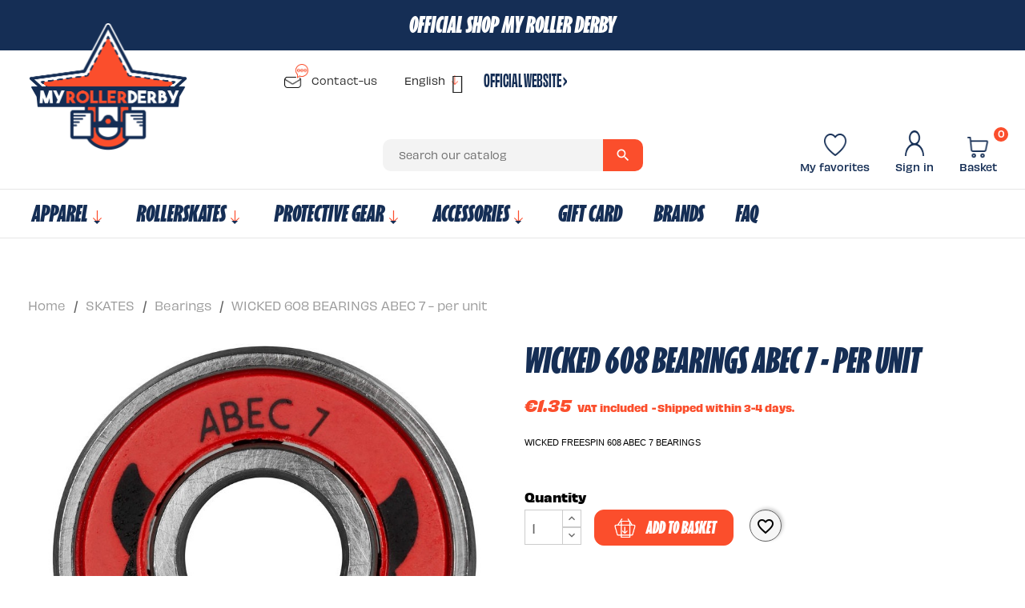

--- FILE ---
content_type: text/html; charset=utf-8
request_url: https://shop.myrollerderby.com/gb/bearings/157-wicked-608-bearings-abec-7-per-unit.html
body_size: 24388
content:
<!doctype html>
<html lang="en-GB">

  <head>
    
      
  <meta charset="utf-8">


  <meta http-equiv="x-ua-compatible" content="ie=edge">



  <title>WICKED 608 ABEC 7 | MY ROLLER DERBY</title>
  
    
  
  <meta name="description" content="Roll fast and be wicked with reference WICKED specialised in roller derby bearings.">
  <meta name="keywords" content="">
        <link rel="canonical" href="https://shop.myrollerderby.com/gb/bearings/157-wicked-608-bearings-abec-7-per-unit.html">
    
          <link rel="alternate" href="https://shop.myrollerderby.com/fr/roulements/157-roulement-wicked-608-abec-7-a-l-unite.html" hreflang="fr">
          <link rel="alternate" href="https://shop.myrollerderby.com/gb/bearings/157-wicked-608-bearings-abec-7-per-unit.html" hreflang="en-gb">
      
  
  
    <script type="application/ld+json">
  {
    "@context": "https://schema.org",
    "@type": "Organization",
    "name" : "Myrollerderby",
    "url" : "https://shop.myrollerderby.com/gb/"
         ,"logo": {
        "@type": "ImageObject",
        "url":"https://shop.myrollerderby.com/img/logo-1734597419.jpg"
      }
      }
</script>

<script type="application/ld+json">
  {
    "@context": "https://schema.org",
    "@type": "WebPage",
    "isPartOf": {
      "@type": "WebSite",
      "url":  "https://shop.myrollerderby.com/gb/",
      "name": "Myrollerderby"
    },
    "name": "WICKED 608 ABEC 7 | MY ROLLER DERBY",
    "url":  "https://shop.myrollerderby.com/gb/bearings/157-wicked-608-bearings-abec-7-per-unit.html"
  }
</script>


  <script type="application/ld+json">
    {
      "@context": "https://schema.org",
      "@type": "BreadcrumbList",
      "itemListElement": [
                  {
            "@type": "ListItem",
            "position": 1,
            "name": "Home",
            "item": "https://shop.myrollerderby.com/gb/"
          },                  {
            "@type": "ListItem",
            "position": 2,
            "name": "SKATES",
            "item": "https://shop.myrollerderby.com/gb/12-skates"
          },                  {
            "@type": "ListItem",
            "position": 3,
            "name": "Bearings",
            "item": "https://shop.myrollerderby.com/gb/18-bearings"
          },                  {
            "@type": "ListItem",
            "position": 4,
            "name": "WICKED 608 BEARINGS ABEC 7 - per unit",
            "item": "https://shop.myrollerderby.com/gb/bearings/157-wicked-608-bearings-abec-7-per-unit.html"
          }              ]
    }
  </script>
  
  
  
      <script type="application/ld+json">
  {
    "@context": "https://schema.org/",
    "@type": "Product",
    "name": "WICKED 608 BEARINGS ABEC 7 - per unit",
    "description": "Roll fast and be wicked with reference WICKED specialised in roller derby bearings.",
    "category": "Bearings",
    "image" :"https://shop.myrollerderby.com/453-home_default/wicked-608-bearings-abec-7-per-unit.jpg",    "sku": "157",
    "mpn": "157"
        ,
    "brand": {
      "@type": "Brand",
      "name": "WICKED"
    }
            ,
    "weight": {
        "@context": "https://schema.org",
        "@type": "QuantitativeValue",
        "value": "0.020000",
        "unitCode": "kg"
    }
        ,
    "offers": {
      "@type": "Offer",
      "priceCurrency": "EUR",
      "name": "WICKED 608 BEARINGS ABEC 7 - per unit",
      "price": "1.35",
      "url": "https://shop.myrollerderby.com/gb/bearings/157-wicked-608-bearings-abec-7-per-unit.html",
      "priceValidUntil": "2026-02-06",
              "image": ["https://shop.myrollerderby.com/453-large_default/wicked-608-bearings-abec-7-per-unit.jpg"],
            "sku": "157",
      "mpn": "157",
                        "availability": "https://schema.org/InStock",
      "seller": {
        "@type": "Organization",
        "name": "Myrollerderby"
      }
    }
      }
</script>

  
  
    
  

  
    <meta property="og:title" content="WICKED 608 ABEC 7 | MY ROLLER DERBY" />
    <meta property="og:description" content="Roll fast and be wicked with reference WICKED specialised in roller derby bearings." />
    <meta property="og:url" content="https://shop.myrollerderby.com/gb/bearings/157-wicked-608-bearings-abec-7-per-unit.html" />
    <meta property="og:site_name" content="Myrollerderby" />
        



  <meta name="viewport" content="width=device-width, initial-scale=1">


<link rel="stylesheet" href="https://use.typekit.net/osh0pzj.css">


  <link rel="icon" type="image/vnd.microsoft.icon" href="https://shop.myrollerderby.com/img/favicon.ico?1734597439">
  <link rel="shortcut icon" type="image/x-icon" href="https://shop.myrollerderby.com/img/favicon.ico?1734597439">



    <link rel="stylesheet" href="/modules/ps_checkout/views/css/payments.css?version=8.5.0.3" type="text/css" media="all">
  <link rel="stylesheet" href="https://shop.myrollerderby.com/themes/expertpresta/assets/cache/theme-4a764344.css" type="text/css" media="all">




  

  <script type="text/javascript">
        var ap5_bootstrapTheme = true;
        var ap5_cartPackProducts = [];
        var ap5_displayMode = "advanced";
        var ap5_modalErrorClose = "Close";
        var ap5_modalErrorTitle = "An error has occurred";
        var blockwishlistController = "https:\/\/shop.myrollerderby.com\/gb\/module\/blockwishlist\/action";
        var cb_isDesktop = 1;
        var controller = "product";
        var controller_link = "https:\/\/shop.myrollerderby.com\/gb\/b2b-customer-create";
        var create_account = "Now you can create account as B2B";
        var elementRecaptcha = "<div class=\"recaptcha-text-center\" style=\"text-align: center\"><div class=\"g-recaptcha\" style=\"display: inline-block !important\" data-sitekey=\"6LcdtIApAAAAALWjGKIhd36F0ZIsJvq574gSRI__\" data-theme=\"light\" data-size=\"normal\" data-callback=\"callbackRecaptcha\"><\/div><\/div>";
        var isPsVersion17 = true;
        var isPsVersion8 = true;
        var normal_form = 0;
        var pm_advancedpack = {"ajaxUrl":"https:\/\/shop.myrollerderby.com\/gb\/module\/pm_advancedpack\/ajax","staticToken":"67d2df6030580935f18eec3868d73626"};
        var prestashop = {"cart":{"products":[],"totals":{"total":{"type":"total","label":"Total","amount":0,"value":"\u20ac0.00"},"total_including_tax":{"type":"total","label":"Total (tax incl.)","amount":0,"value":"\u20ac0.00"},"total_excluding_tax":{"type":"total","label":"Total (VAT excl.)","amount":0,"value":"\u20ac0.00"}},"subtotals":{"products":{"type":"products","label":"Subtotal","amount":0,"value":"\u20ac0.00"},"discounts":null,"shipping":{"type":"shipping","label":"Shipping","amount":0,"value":""},"tax":null},"products_count":0,"summary_string":"0 items","vouchers":{"allowed":1,"added":[]},"discounts":[],"minimalPurchase":0,"minimalPurchaseRequired":""},"currency":{"id":1,"name":"Euro","iso_code":"EUR","iso_code_num":"978","sign":"\u20ac"},"customer":{"lastname":null,"firstname":null,"email":null,"birthday":null,"newsletter":null,"newsletter_date_add":null,"optin":null,"website":null,"company":null,"siret":null,"ape":null,"is_logged":false,"gender":{"type":null,"name":null},"addresses":[]},"country":{"id_zone":9,"id_currency":0,"call_prefix":33,"iso_code":"FR","active":1,"contains_states":0,"need_identification_number":0,"need_zip_code":1,"zip_code_format":"NNNNN","display_tax_label":1,"name":"France","id":8},"language":{"name":"English","iso_code":"gb","locale":"en-GB","language_code":"en-gb","active":1,"is_rtl":0,"date_format_lite":"Y-m-d","date_format_full":"Y-m-d H:i:s","id":2},"page":{"title":"","canonical":"https:\/\/shop.myrollerderby.com\/gb\/bearings\/157-wicked-608-bearings-abec-7-per-unit.html","meta":{"title":"WICKED 608 ABEC 7 | MY ROLLER DERBY","description":"Roll fast and be wicked with reference WICKED specialised in roller derby bearings.","keywords":"","robots":"index"},"page_name":"product","body_classes":{"lang-gb":true,"lang-rtl":false,"country-FR":true,"currency-EUR":true,"layout-full-width":true,"page-product":true,"tax-display-enabled":true,"page-customer-account":false,"product-id-157":true,"product-WICKED 608 BEARINGS ABEC 7 - per unit":true,"product-id-category-18":true,"product-id-manufacturer-10":true,"product-id-supplier-2":true,"product-available-for-order":true},"admin_notifications":[],"password-policy":{"feedbacks":{"0":"Very weak","1":"Weak","2":"Average","3":"Strong","4":"Very strong","Straight rows of keys are easy to guess":"Straight rows of keys are easy to guess","Short keyboard patterns are easy to guess":"Short keyboard patterns are easy to guess","Use a longer keyboard pattern with more turns":"Use a longer keyboard pattern with more turns","Repeats like \"aaa\" are easy to guess":"Repeats like \"aaa\" are easy to guess","Repeats like \"abcabcabc\" are only slightly harder to guess than \"abc\"":"Repeats like \"abcabcabc\" are only slightly harder to guess than \"abc\"","Sequences like abc or 6543 are easy to guess":"Sequences like \"abc\" or \"6543\" are easy to guess.","Recent years are easy to guess":"Recent years are easy to guess","Dates are often easy to guess":"Dates are often easy to guess","This is a top-10 common password":"This is a top-10 common password","This is a top-100 common password":"This is a top-100 common password","This is a very common password":"This is a very common password","This is similar to a commonly used password":"This is similar to a commonly used password","A word by itself is easy to guess":"A word by itself is easy to guess","Names and surnames by themselves are easy to guess":"Names and surnames by themselves are easy to guess","Common names and surnames are easy to guess":"Common names and surnames are easy to guess","Use a few words, avoid common phrases":"Use a few words, avoid common phrases","No need for symbols, digits, or uppercase letters":"No need for symbols, digits, or uppercase letters","Avoid repeated words and characters":"Avoid repeated words and characters","Avoid sequences":"Avoid sequences","Avoid recent years":"Avoid recent years","Avoid years that are associated with you":"Avoid years that are associated with you","Avoid dates and years that are associated with you":"Avoid dates and years that are associated with you","Capitalization doesn't help very much":"Capitalization doesn't help very much","All-uppercase is almost as easy to guess as all-lowercase":"All-uppercase is almost as easy to guess as all-lowercase","Reversed words aren't much harder to guess":"Reversed words aren't much harder to guess","Predictable substitutions like '@' instead of 'a' don't help very much":"Predictable substitutions like \"@\" instead of \"a\" don't help very much.","Add another word or two. Uncommon words are better.":"Add another word or two. Uncommon words are better."}}},"shop":{"name":"Myrollerderby","logo":"https:\/\/shop.myrollerderby.com\/img\/logo-1734597419.jpg","stores_icon":"https:\/\/shop.myrollerderby.com\/img\/logo_stores.png","favicon":"https:\/\/shop.myrollerderby.com\/img\/favicon.ico"},"core_js_public_path":"\/themes\/","urls":{"base_url":"https:\/\/shop.myrollerderby.com\/","current_url":"https:\/\/shop.myrollerderby.com\/gb\/bearings\/157-wicked-608-bearings-abec-7-per-unit.html","shop_domain_url":"https:\/\/shop.myrollerderby.com","img_ps_url":"https:\/\/shop.myrollerderby.com\/img\/","img_cat_url":"https:\/\/shop.myrollerderby.com\/img\/c\/","img_lang_url":"https:\/\/shop.myrollerderby.com\/img\/l\/","img_prod_url":"https:\/\/shop.myrollerderby.com\/img\/p\/","img_manu_url":"https:\/\/shop.myrollerderby.com\/img\/m\/","img_sup_url":"https:\/\/shop.myrollerderby.com\/img\/su\/","img_ship_url":"https:\/\/shop.myrollerderby.com\/img\/s\/","img_store_url":"https:\/\/shop.myrollerderby.com\/img\/st\/","img_col_url":"https:\/\/shop.myrollerderby.com\/img\/co\/","img_url":"https:\/\/shop.myrollerderby.com\/themes\/expertpresta\/assets\/img\/","css_url":"https:\/\/shop.myrollerderby.com\/themes\/expertpresta\/assets\/css\/","js_url":"https:\/\/shop.myrollerderby.com\/themes\/expertpresta\/assets\/js\/","pic_url":"https:\/\/shop.myrollerderby.com\/upload\/","theme_assets":"https:\/\/shop.myrollerderby.com\/themes\/expertpresta\/assets\/","theme_dir":"https:\/\/shop.myrollerderby.com\/var\/www\/vhosts\/myrollerderby.com\/shop.myrollerderby.com\/themes\/expertpresta\/","pages":{"address":"https:\/\/shop.myrollerderby.com\/gb\/address","addresses":"https:\/\/shop.myrollerderby.com\/gb\/addresses","authentication":"https:\/\/shop.myrollerderby.com\/gb\/login","manufacturer":"https:\/\/shop.myrollerderby.com\/gb\/brands","cart":"https:\/\/shop.myrollerderby.com\/gb\/cart","category":"https:\/\/shop.myrollerderby.com\/gb\/index.php?controller=category","cms":"https:\/\/shop.myrollerderby.com\/gb\/index.php?controller=cms","contact":"https:\/\/shop.myrollerderby.com\/gb\/contact-us","discount":"https:\/\/shop.myrollerderby.com\/gb\/discount","guest_tracking":"https:\/\/shop.myrollerderby.com\/gb\/guest-tracking","history":"https:\/\/shop.myrollerderby.com\/gb\/order-history","identity":"https:\/\/shop.myrollerderby.com\/gb\/identity","index":"https:\/\/shop.myrollerderby.com\/gb\/","my_account":"https:\/\/shop.myrollerderby.com\/gb\/my-account","order_confirmation":"https:\/\/shop.myrollerderby.com\/gb\/order-confirmation","order_detail":"https:\/\/shop.myrollerderby.com\/gb\/index.php?controller=order-detail","order_follow":"https:\/\/shop.myrollerderby.com\/gb\/order-follow","order":"https:\/\/shop.myrollerderby.com\/gb\/order","order_return":"https:\/\/shop.myrollerderby.com\/gb\/index.php?controller=order-return","order_slip":"https:\/\/shop.myrollerderby.com\/gb\/credit-slip","pagenotfound":"https:\/\/shop.myrollerderby.com\/gb\/page-not-found","password":"https:\/\/shop.myrollerderby.com\/gb\/password-recovery","pdf_invoice":"https:\/\/shop.myrollerderby.com\/gb\/index.php?controller=pdf-invoice","pdf_order_return":"https:\/\/shop.myrollerderby.com\/gb\/index.php?controller=pdf-order-return","pdf_order_slip":"https:\/\/shop.myrollerderby.com\/gb\/index.php?controller=pdf-order-slip","prices_drop":"https:\/\/shop.myrollerderby.com\/gb\/prices-drop","product":"https:\/\/shop.myrollerderby.com\/gb\/index.php?controller=product","registration":"https:\/\/shop.myrollerderby.com\/gb\/index.php?controller=registration","search":"https:\/\/shop.myrollerderby.com\/gb\/search","sitemap":"https:\/\/shop.myrollerderby.com\/gb\/Sitemap","stores":"https:\/\/shop.myrollerderby.com\/gb\/stores","supplier":"https:\/\/shop.myrollerderby.com\/gb\/supplier","new_products":"https:\/\/shop.myrollerderby.com\/gb\/new-products","brands":"https:\/\/shop.myrollerderby.com\/gb\/brands","register":"https:\/\/shop.myrollerderby.com\/gb\/index.php?controller=registration","order_login":"https:\/\/shop.myrollerderby.com\/gb\/order?login=1"},"alternative_langs":{"fr":"https:\/\/shop.myrollerderby.com\/fr\/roulements\/157-roulement-wicked-608-abec-7-a-l-unite.html","en-gb":"https:\/\/shop.myrollerderby.com\/gb\/bearings\/157-wicked-608-bearings-abec-7-per-unit.html"},"actions":{"logout":"https:\/\/shop.myrollerderby.com\/gb\/?mylogout="},"no_picture_image":{"bySize":{"small_default":{"url":"https:\/\/shop.myrollerderby.com\/img\/p\/gb-default-small_default.jpg","width":98,"height":98},"cart_default":{"url":"https:\/\/shop.myrollerderby.com\/img\/p\/gb-default-cart_default.jpg","width":125,"height":125},"home_default":{"url":"https:\/\/shop.myrollerderby.com\/img\/p\/gb-default-home_default.jpg","width":250,"height":250},"medium_default":{"url":"https:\/\/shop.myrollerderby.com\/img\/p\/gb-default-medium_default.jpg","width":452,"height":452},"large_default":{"url":"https:\/\/shop.myrollerderby.com\/img\/p\/gb-default-large_default.jpg","width":800,"height":800}},"small":{"url":"https:\/\/shop.myrollerderby.com\/img\/p\/gb-default-small_default.jpg","width":98,"height":98},"medium":{"url":"https:\/\/shop.myrollerderby.com\/img\/p\/gb-default-home_default.jpg","width":250,"height":250},"large":{"url":"https:\/\/shop.myrollerderby.com\/img\/p\/gb-default-large_default.jpg","width":800,"height":800},"legend":""}},"configuration":{"display_taxes_label":true,"display_prices_tax_incl":true,"is_catalog":false,"show_prices":true,"opt_in":{"partner":true},"quantity_discount":{"type":"discount","label":"Unit discount"},"voucher_enabled":1,"return_enabled":0},"field_required":[],"breadcrumb":{"links":[{"title":"Home","url":"https:\/\/shop.myrollerderby.com\/gb\/"},{"title":"SKATES","url":"https:\/\/shop.myrollerderby.com\/gb\/12-skates"},{"title":"Bearings","url":"https:\/\/shop.myrollerderby.com\/gb\/18-bearings"},{"title":"WICKED 608 BEARINGS ABEC 7 - per unit","url":"https:\/\/shop.myrollerderby.com\/gb\/bearings\/157-wicked-608-bearings-abec-7-per-unit.html"}],"count":4},"link":{"protocol_link":"https:\/\/","protocol_content":"https:\/\/"},"time":1769071666,"static_token":"67d2df6030580935f18eec3868d73626","token":"15bd841fe0ed761e3ab5e37ad8971703","debug":false,"modules":{"pm_advancedpack":null}};
        var productsAlreadyTagged = [];
        var ps_checkoutApplePayUrl = "https:\/\/shop.myrollerderby.com\/gb\/module\/ps_checkout\/applepay";
        var ps_checkoutAutoRenderDisabled = false;
        var ps_checkoutCancelUrl = "https:\/\/shop.myrollerderby.com\/gb\/module\/ps_checkout\/cancel";
        var ps_checkoutCardBrands = ["MASTERCARD","VISA","AMEX","CB_NATIONALE"];
        var ps_checkoutCardFundingSourceImg = "\/modules\/ps_checkout\/views\/img\/payment-cards.png";
        var ps_checkoutCardLogos = {"AMEX":"\/modules\/ps_checkout\/views\/img\/amex.svg","CB_NATIONALE":"\/modules\/ps_checkout\/views\/img\/cb.svg","DINERS":"\/modules\/ps_checkout\/views\/img\/diners.svg","DISCOVER":"\/modules\/ps_checkout\/views\/img\/discover.svg","JCB":"\/modules\/ps_checkout\/views\/img\/jcb.svg","MAESTRO":"\/modules\/ps_checkout\/views\/img\/maestro.svg","MASTERCARD":"\/modules\/ps_checkout\/views\/img\/mastercard.svg","UNIONPAY":"\/modules\/ps_checkout\/views\/img\/unionpay.svg","VISA":"\/modules\/ps_checkout\/views\/img\/visa.svg"};
        var ps_checkoutCartProductCount = 0;
        var ps_checkoutCheckUrl = "https:\/\/shop.myrollerderby.com\/gb\/module\/ps_checkout\/check";
        var ps_checkoutCheckoutTranslations = {"checkout.go.back.label":"Checkout","checkout.go.back.link.title":"Go back to the Checkout","checkout.card.payment":"Card payment","checkout.page.heading":"Order summary","checkout.cart.empty":"Your shopping cart is empty.","checkout.page.subheading.card":"Card","checkout.page.subheading.paypal":"PayPal","checkout.payment.by.card":"You have chosen to pay by Card.","checkout.payment.by.paypal":"You have chosen to pay by PayPal.","checkout.order.summary":"Here is a short summary of your order:","checkout.order.amount.total":"The total amount of your order comes to","checkout.order.included.tax":"(tax incl.)","checkout.order.confirm.label":"Please confirm your order by clicking \"I confirm my order\".","checkout.payment.token.delete.modal.header":"Delete this payment method?","checkout.payment.token.delete.modal.content":"The following payment method will be deleted from your account:","checkout.payment.token.delete.modal.confirm-button":"Delete payment method","checkout.payment.loader.processing-request":"Please wait, we are processing your request","checkout.payment.others.link.label":"Other payment methods","checkout.payment.others.confirm.button.label":"I confirm my order","checkout.form.error.label":"There was an error during the payment. Please try again or contact the support.","loader-component.label.header":"Thanks for your purchase!","loader-component.label.body":"Please wait, we are processing your payment","loader-component.label.body.longer":"This is taking longer than expected. Please wait...","payment-method-logos.title":"100% secure payments","express-button.cart.separator":"or","express-button.checkout.express-checkout":"Express Checkout","ok":"Ok","cancel":"Cancel","paypal.hosted-fields.label.card-name":"Card holder name","paypal.hosted-fields.placeholder.card-name":"Card holder name","paypal.hosted-fields.label.card-number":"Card number","paypal.hosted-fields.placeholder.card-number":"Card number","paypal.hosted-fields.label.expiration-date":"Expiry date","paypal.hosted-fields.placeholder.expiration-date":"MM\/YY","paypal.hosted-fields.label.cvv":"CVC","paypal.hosted-fields.placeholder.cvv":"XXX","error.paypal-sdk":"No PayPal Javascript SDK Instance","error.google-pay-sdk":"No Google Pay Javascript SDK Instance","error.apple-pay-sdk":"No Apple Pay Javascript SDK Instance","error.google-pay.transaction-info":"An error occurred fetching Google Pay transaction info","error.apple-pay.payment-request":"An error occurred fetching Apple Pay payment request","error.paypal-sdk.contingency.cancel":"Card holder authentication canceled, please choose another payment method or try again.","error.paypal-sdk.contingency.error":"An error occurred on card holder authentication, please choose another payment method or try again.","error.paypal-sdk.contingency.failure":"Card holder authentication failed, please choose another payment method or try again.","error.paypal-sdk.contingency.unknown":"Card holder authentication cannot be checked, please choose another payment method or try again.","APPLE_PAY_MERCHANT_SESSION_VALIDATION_ERROR":"We\u2019re unable to process your Apple Pay payment at the moment. This could be due to an issue verifying the payment setup for this website. Please try again later or choose a different payment method.","APPROVE_APPLE_PAY_VALIDATION_ERROR":"We encountered an issue while processing your Apple Pay payment. Please verify your order details and try again, or use a different payment method."};
        var ps_checkoutCheckoutUrl = "https:\/\/shop.myrollerderby.com\/gb\/order";
        var ps_checkoutConfirmUrl = "https:\/\/shop.myrollerderby.com\/gb\/order-confirmation";
        var ps_checkoutCreateUrl = "https:\/\/shop.myrollerderby.com\/gb\/module\/ps_checkout\/create";
        var ps_checkoutCustomMarks = [];
        var ps_checkoutExpressCheckoutCartEnabled = false;
        var ps_checkoutExpressCheckoutOrderEnabled = false;
        var ps_checkoutExpressCheckoutProductEnabled = false;
        var ps_checkoutExpressCheckoutSelected = false;
        var ps_checkoutExpressCheckoutUrl = "https:\/\/shop.myrollerderby.com\/gb\/module\/ps_checkout\/ExpressCheckout";
        var ps_checkoutFundingSource = "paypal";
        var ps_checkoutFundingSourcesSorted = ["paypal","paylater","bancontact","eps","giropay","ideal","mybank","p24","blik"];
        var ps_checkoutGooglePayUrl = "https:\/\/shop.myrollerderby.com\/gb\/module\/ps_checkout\/googlepay";
        var ps_checkoutHostedFieldsContingencies = "SCA_WHEN_REQUIRED";
        var ps_checkoutHostedFieldsEnabled = false;
        var ps_checkoutIconsPath = "\/modules\/ps_checkout\/views\/img\/icons\/";
        var ps_checkoutLoaderImage = "\/modules\/ps_checkout\/views\/img\/loader.svg";
        var ps_checkoutPartnerAttributionId = "PrestaShop_Cart_PSXO_PSDownload";
        var ps_checkoutPayLaterCartPageButtonEnabled = false;
        var ps_checkoutPayLaterCategoryPageBannerEnabled = false;
        var ps_checkoutPayLaterHomePageBannerEnabled = true;
        var ps_checkoutPayLaterOrderPageBannerEnabled = false;
        var ps_checkoutPayLaterOrderPageButtonEnabled = true;
        var ps_checkoutPayLaterOrderPageMessageEnabled = false;
        var ps_checkoutPayLaterProductPageBannerEnabled = true;
        var ps_checkoutPayLaterProductPageButtonEnabled = true;
        var ps_checkoutPayLaterProductPageMessageEnabled = false;
        var ps_checkoutPayPalButtonConfiguration = "";
        var ps_checkoutPayPalEnvironment = "LIVE";
        var ps_checkoutPayPalOrderId = "";
        var ps_checkoutPayPalSdkConfig = {"clientId":"AXjYFXWyb4xJCErTUDiFkzL0Ulnn-bMm4fal4G-1nQXQ1ZQxp06fOuE7naKUXGkq2TZpYSiI9xXbs4eo","merchantId":"HMTYZR7DSVN4Q","currency":"EUR","intent":"capture","commit":"false","vault":"false","integrationDate":"2022-14-06","dataPartnerAttributionId":"PrestaShop_Cart_PSXO_PSDownload","dataCspNonce":"","dataEnable3ds":"true","disableFunding":"card","enableFunding":"paylater","components":"marks,funding-eligibility,buttons,messages"};
        var ps_checkoutPayWithTranslations = {"paypal":"Pay with a PayPal account","paylater":"Pay in installments with PayPal Pay Later","bancontact":"Pay by Bancontact","eps":"Pay by EPS","giropay":"Pay by ","ideal":"Pay by iDEAL","mybank":"Pay by MyBank","p24":"Pay by Przelewy24","blik":"Pay by BLIK"};
        var ps_checkoutPaymentMethodLogosTitleImg = "\/modules\/ps_checkout\/views\/img\/icons\/lock_checkout.svg";
        var ps_checkoutPaymentUrl = "https:\/\/shop.myrollerderby.com\/gb\/module\/ps_checkout\/payment";
        var ps_checkoutRenderPaymentMethodLogos = true;
        var ps_checkoutValidateUrl = "https:\/\/shop.myrollerderby.com\/gb\/module\/ps_checkout\/validate";
        var ps_checkoutVaultUrl = "https:\/\/shop.myrollerderby.com\/gb\/module\/ps_checkout\/vault";
        var ps_checkoutVersion = "8.5.0.3";
        var ps_version = "8.1.0";
        var psemailsubscription_subscription = "https:\/\/shop.myrollerderby.com\/gb\/module\/ps_emailsubscription\/subscription";
        var psr_icon_color = "#F19D76";
        var recaptchaContactForm = "1";
        var recaptchaDataSiteKey = "6LcdtIApAAAAALWjGKIhd36F0ZIsJvq574gSRI__";
        var recaptchaLoginForm = "0";
        var recaptchaRegistrationForm = "1";
        var recaptchaType = "1";
        var recaptchaVersion = "v2";
        var register_as_b2b = "Register as B2B";
        var removeFromWishlistUrl = "https:\/\/shop.myrollerderby.com\/gb\/module\/blockwishlist\/action?action=deleteProductFromWishlist";
        var site_key = "";
        var wishlistAddProductToCartUrl = "https:\/\/shop.myrollerderby.com\/gb\/module\/blockwishlist\/action?action=addProductToCart";
        var wishlistUrl = "https:\/\/shop.myrollerderby.com\/gb\/module\/blockwishlist\/view";
      </script>



  <script type="text/javascript">
    var ets_crosssell_16 =0;
</script><script type="text/javascript">
    var Days_text = 'Day(s)';
    var Hours_text = 'Hr(s)';
    var Mins_text = 'Min(s)';
    var Sec_text = 'Sec(s)';
</script><script type="text/javascript" style="display: none">
	//Common vars
    var apc_link = "https://shop.myrollerderby.com/gb/module/advancedpopupcreator/popup";
    var apc_token = "67d2df6030580935f18eec3868d73626";
    var apc_product = "157";
    var apc_category = "0";
    var apc_supplier = "0";
    var apc_manufacturer = "0";
    var apc_cms = "";
    var apc_controller = "product";
    var apc_exit_popups = 0;
</script>




    
  <meta property="og:type" content="product">
      <meta property="og:image" content="https://shop.myrollerderby.com/453-large_default/wicked-608-bearings-abec-7-per-unit.jpg">
  
      <meta property="product:pretax_price:amount" content="1.125">
    <meta property="product:pretax_price:currency" content="EUR">
    <meta property="product:price:amount" content="1.35">
    <meta property="product:price:currency" content="EUR">
      <meta property="product:weight:value" content="0.020000">
  <meta property="product:weight:units" content="kg">
  
  </head>

  <body id="product" class="lang-gb country-fr currency-eur layout-full-width page-product tax-display-enabled product-id-157 product-wicked-608-bearings-abec-7-per-unit product-id-category-18 product-id-manufacturer-10 product-id-supplier-2 product-available-for-order">

    
      
    

    <main>
      
              

      <header id="header">
        
          
  <div class="header-banner">
    <div class="cb displayBanner clearfix" data-hook="displayBanner">
									<div  class="cb-wrapper type-1" data-wrapper="16">
										<div id="cb-22" class="cb-item">
										<div class="cb-item-content">
																			<div class="custom-html">
								<div class="banner_text">
<div class="container">
<h2><span class="left_text">Official shop</span> <span class="right_text">My Roller Derby</span></h2>
</div>
</div>							</div>
											</div>
				</div>
								</div>
	</div>

  </div>



  <nav class="header-nav">
    <div class="container">
      <div class="row">
        <div class="hidden-sm-down">
          <div class="col-md-3 col-xs-12 logo_block">
                                          
  <a href="https://shop.myrollerderby.com/gb/">
    <img
      class="logo img-fluid"
      src="https://shop.myrollerderby.com/img/logo-1734597419.jpg"
      alt="Myrollerderby"
      width="402"
      height="323">
  </a>

                                    </div>
          <div class="col-md-9 right-nav">
            <div class="head_nav1">
              <a id="pro_link" href="https://shop.myrollerderby.com/gb/contact-us">
                <img id="contact-header" width="30" height="30" src="https://shop.myrollerderby.com/themes/expertpresta/assets/img/contact.png">
                Contact-us</a>
                            <div id="_desktop_language_selector">
  <div class="language-selector-wrapper">
    <span id="language-selector-label" class="hidden-md-up">Language:</span>
    <div class="language-selector dropdown js-dropdown">
      <button data-toggle="dropdown" class="hidden-sm-down btn-unstyle" aria-haspopup="true" aria-expanded="false" aria-label="Language dropdown">
        <span class="expand-more">English</span>
        <i class="material-icons expand-more">&#xE5C5;</i>
      </button>
      <ul class="dropdown-menu hidden-sm-down" aria-labelledby="language-selector-label">
                  <li >
            <a href="https://shop.myrollerderby.com/fr/roulements/157-roulement-wicked-608-abec-7-a-l-unite.html" class="dropdown-item" data-iso-code="fr">Français</a>
          </li>
                  <li  class="current" >
            <a href="https://shop.myrollerderby.com/gb/bearings/157-wicked-608-bearings-abec-7-per-unit.html" class="dropdown-item" data-iso-code="gb">English</a>
          </li>
              </ul>
      <select class="link hidden-md-up" aria-labelledby="language-selector-label">
                  <option value="https://shop.myrollerderby.com/fr/roulements/157-roulement-wicked-608-abec-7-a-l-unite.html" data-iso-code="fr">
            Français
          </option>
                  <option value="https://shop.myrollerderby.com/gb/bearings/157-wicked-608-bearings-abec-7-per-unit.html" selected="selected" data-iso-code="gb">
            English
          </option>
              </select>
    </div>
  </div>
</div>

              <a id="link-official-website" href="https://myrollerderby.com" target="_blank">
                official website ›
              </a>
            </div>
            <div class="head_nav2">
              <div id="search_widget" class="search-widgets" data-search-controller-url="//shop.myrollerderby.com/gb/search">
  <form method="get" action="//shop.myrollerderby.com/gb/search">
    <input type="hidden" name="controller" value="search">
    <i class="material-icons search" aria-hidden="true">search</i>
    <input type="text" name="s" value="" placeholder="Search our catalog" aria-label="Search">
    <i class="material-icons clear" aria-hidden="true">clear</i>
  </form>
</div>
<div class="user-favorites">
    <a
            href="https://shop.myrollerderby.com/module/blockwishlist/lists"
            title="Show my wishlist"
            rel="nofollow"
    >
                <img style="padding: 2px" src="https://shop.myrollerderby.com/themes/expertpresta/assets/img/love.png">
        <span class="hidden-sm-down">My favorites</span>
    </a>
</div>
<div id="_desktop_user_info">
    <div class="user-info">
                    <a
                    href="https://shop.myrollerderby.com/gb/login?back=https%3A%2F%2Fshop.myrollerderby.com%2Fgb%2Fbearings%2F157-wicked-608-bearings-abec-7-per-unit.html"
                    title="Log in to your customer account"
                    rel="nofollow"
            >
                                <img style="padding: 4px" src="https://shop.myrollerderby.com/themes/expertpresta/assets/img/utilisateurs.png">
                <span class="hidden-sm-down">Sign in</span>
            </a>
            </div>
</div>
<div id="_desktop_cart">
    <div class="blockcart cart-preview inactive" data-refresh-url="//shop.myrollerderby.com/gb/module/ps_shoppingcart/ajax">
        <div class="header">
                                            <img src="https://shop.myrollerderby.com/themes/expertpresta/assets/img/panier.png">
                <div>
                    <span class="hidden-sm-down">Basket</span>
                    <span class="cart-products-count">0</span>
                </div>
                        </div>
    </div>
</div>

            </div>
          </div>
        </div>
        <div class="hidden-md-up text-sm-center mobile">
          <div class="top-logo" id="_mobile_logo">
            
  <a href="https://shop.myrollerderby.com/gb/">
    <img
      class="logo img-fluid"
      src="https://shop.myrollerderby.com/img/logo-1734597419.jpg"
      alt="Myrollerderby"
      width="402"
      height="323">
  </a>

          </div>
          <div class="mobile_right">
            <div id="_mobile_cart"></div>
            <div class="float-xs-right" id="_mobile_user_info"></div>
            <div class="clearfix"></div>
          </div>
        </div>
      </div>
    </div>
  </nav>



  <div class="header-top">
    <div class="container">
      <div class="row">
                                                                                                <div class="header-top-right col-md-12 col-sm-12 position-static">
           
<!-- Module Presta Blog -->

<div id="prestablog_displayslider">


</div>

<!-- Module Presta Blog -->

        </div>
      </div>
      <div id="mobile_top_menu_wrapper" class="row hidden-md-up" style="display:none;">
        <div class="js-top-menu mobile" id="_mobile_top_menu"></div>
        <div class="js-top-menu-bottom">
          <div id="_mobile_currency_selector"></div>
          <div id="_mobile_language_selector"></div>
          <div id="_mobile_contact_link"></div>
          <div id="_mobile_account_link">
            <a href="https://shop.myrollerderby.com/gb/my-account" rel="nofollow">
              My account
            </a>
          </div>
          <!-- Block search module TOP -->
          <div id="_mobile_search_widget">
            <div id="search_widget" class="search-widget" data-search-controller-url="">
              <form method="get" action="">
                <input type="hidden" name="controller" value="search">
                <input class="input-search" type="text" name="s" value="" placeholder="Rechercher">
                <button type="submit">
                  <i class="material-icons search">search</i>
                </button>
              </form>
            </div>
          </div>
          <!-- /Block search module TOP -->
        </div>
      </div>
    </div>
  </div>
      <div class="ets_mm_megamenu 
        layout_layout1 
         show_icon_in_mobile 
          
        transition_scale_down   
        transition_default 
         
        sticky_enabled 
        enable_active_menu 
        ets-dir-ltr        hook-default        single_layout         disable_sticky_mobile          hover         "
        data-bggray="bg_gray"
        >
        <div class="ets_mm_megamenu_content">
            <div class="container">
                <div class="ets_mm_megamenu_content_content">
                    <div class="ybc-menu-toggle ybc-menu-btn closed">
                        <span class="ybc-menu-button-toggle_icon">
                            <i class="icon-bar"></i>
                            <i class="icon-bar"></i>
                            <i class="icon-bar"></i>
                        </span>
                        Menu
                    </div>
                        <ul class="mm_menus_ul  ">
        <li class="close_menu">
            <div class="pull-left">
                <span class="mm_menus_back">
                    <i class="icon-bar"></i>
                    <i class="icon-bar"></i>
                    <i class="icon-bar"></i>
                </span>
                Menu
            </div>
            <div class="pull-right">
                <span class="mm_menus_back_icon"></span>
                Back
            </div>
        </li>
                    <li class="mm_menus_li mm_sub_align_full mm_has_sub hover "
                >
                <a class="ets_mm_url"                         href="https://shop.myrollerderby.com/gb/29-clothing"
                        style="font-size:16px;">
                    <span class="mm_menu_content_title">
                                                APPAREL
                        <span class="mm_arrow"></span>                                            </span>
                </a>
                                                    <span class="arrow closed"></span>                                            <ul class="mm_columns_ul"
                            style=" width:100%; font-size:14px;">
                                                            <li class="mm_columns_li column_size_4  mm_has_sub">
                                                                            <ul class="mm_blocks_ul">
                                                                                            <li data-id-block="7" class="mm_blocks_li">
                                                        
    <div class="ets_mm_block mm_block_type_category ">
        <span class="h4"  style="font-size:16px"><a href="https://shop.myrollerderby.com/gb/105-technical-clothes"  style="font-size:16px">Technical Clothes</a></span>
        <div class="ets_mm_block_content">        
                                <ul class="ets_mm_categories">
                    <li >
                <a class="ets_mm_url" href="https://shop.myrollerderby.com/gb/106-sport-jerseys">Sport jerseys</a>
                            </li>
                    <li >
                <a class="ets_mm_url" href="https://shop.myrollerderby.com/gb/107-leggings">Leggings</a>
                            </li>
                    <li >
                <a class="ets_mm_url" href="https://shop.myrollerderby.com/gb/108-couvre-casque-en-stock">Helmet Covers (in stock)</a>
                            </li>
            </ul>
                    </div>
    </div>
    <div class="clearfix"></div>

                                                </li>
                                                                                    </ul>
                                                                    </li>
                                                            <li class="mm_columns_li column_size_4  mm_has_sub">
                                                                            <ul class="mm_blocks_ul">
                                                                                            <li data-id-block="8" class="mm_blocks_li">
                                                        
    <div class="ets_mm_block mm_block_type_category ">
        <span class="h4"  style="font-size:16px"><a href="https://shop.myrollerderby.com/gb/104-streetwear"  style="font-size:16px">STREETWEAR</a></span>
        <div class="ets_mm_block_content">        
                                <ul class="ets_mm_categories">
                    <li >
                <a class="ets_mm_url" href="https://shop.myrollerderby.com/gb/81-socks">SOCKS</a>
                            </li>
                    <li >
                <a class="ets_mm_url" href="https://shop.myrollerderby.com/gb/82-t-shirt-tank-top">T-SHIRT / TANK TOP</a>
                            </li>
                    <li >
                <a class="ets_mm_url" href="https://shop.myrollerderby.com/gb/85-sweat-hoodies">SWEAT / HOODIES</a>
                            </li>
                    <li >
                <a class="ets_mm_url" href="https://shop.myrollerderby.com/gb/84-shorts-jogging">SHORTS / JOGGING</a>
                            </li>
                    <li >
                <a class="ets_mm_url" href="https://shop.myrollerderby.com/gb/83-beanie-cap">BEANIE / CAP</a>
                            </li>
            </ul>
                    </div>
    </div>
    <div class="clearfix"></div>

                                                </li>
                                                                                    </ul>
                                                                    </li>
                                                            <li class="mm_columns_li column_size_4  mm_has_sub">
                                                                            <ul class="mm_blocks_ul">
                                                                                            <li data-id-block="6" class="mm_blocks_li">
                                                        
    <div class="ets_mm_block mm_block_type_category ">
        <span class="h4"  style="font-size:16px"><a href="https://shop.myrollerderby.com/fr/87-textile-equipe-personnalise"  style="font-size:16px">TEAM UNIFORMS TO BE CUSTOMIZED</a></span>
        <div class="ets_mm_block_content">        
                                <ul class="ets_mm_categories">
                    <li >
                <a class="ets_mm_url" href="https://shop.myrollerderby.com/gb/102-team-jerseys">Team Jerseys / Armbands</a>
                            </li>
                    <li >
                <a class="ets_mm_url" href="https://shop.myrollerderby.com/gb/101-helmet-covers">Helmet Covers</a>
                            </li>
                    <li >
                <a class="ets_mm_url" href="https://shop.myrollerderby.com/gb/103-flags">Flags</a>
                            </li>
                    <li >
                <a class="ets_mm_url" href="https://shop.myrollerderby.com/gb/125-short-legging-pants">SHORT &amp; LEGGING PANTS</a>
                            </li>
            </ul>
                    </div>
    </div>
    <div class="clearfix"></div>

                                                </li>
                                                                                    </ul>
                                                                    </li>
                                                    </ul>
                                                </li>
                    <li class="mm_menus_li mm_sub_align_full mm_has_sub hover "
                >
                <a class="ets_mm_url"                         href="https://shop.myrollerderby.com/gb/12-skates"
                        style="font-size:16px;">
                    <span class="mm_menu_content_title">
                                                Rollerskates
                        <span class="mm_arrow"></span>                                            </span>
                </a>
                                                    <span class="arrow closed"></span>                                            <ul class="mm_columns_ul"
                            style=" width:100%; font-size:14px;">
                                                            <li class="mm_columns_li column_size_2  mm_has_sub">
                                                                            <ul class="mm_blocks_ul">
                                                                                            <li data-id-block="1" class="mm_blocks_li">
                                                        
    <div class="ets_mm_block mm_block_type_category ">
        <span class="h4"  style="font-size:16px"><a href="https://shop.myrollerderby.com/gb/13-packages"  style="font-size:16px">Packages</a></span>
        <div class="ets_mm_block_content">        
                                <ul class="ets_mm_categories">
                    <li >
                <a class="ets_mm_url" href="https://shop.myrollerderby.com/gb/43-roller-derby">Roller derby</a>
                            </li>
                    <li >
                <a class="ets_mm_url" href="https://shop.myrollerderby.com/gb/88-outdoor-jam">Outdoor / jam</a>
                            </li>
                    <li >
                <a class="ets_mm_url" href="https://shop.myrollerderby.com/gb/44-park">Park</a>
                            </li>
                    <li >
                <a class="ets_mm_url" href="https://shop.myrollerderby.com/gb/129-fin-de-serie-bons-plans">GOOD DEALS</a>
                            </li>
            </ul>
                    </div>
    </div>
    <div class="clearfix"></div>

                                                </li>
                                                                                    </ul>
                                                                    </li>
                                                            <li class="mm_columns_li column_size_2  mm_has_sub">
                                                                            <ul class="mm_blocks_ul">
                                                                                            <li data-id-block="2" class="mm_blocks_li">
                                                        
    <div class="ets_mm_block mm_block_type_category ">
        <span class="h4"  style="font-size:16px"><a href="https://shop.myrollerderby.com/gb/14-boots"  style="font-size:16px">BOOTS</a></span>
        <div class="ets_mm_block_content">        
                                <ul class="ets_mm_categories">
                    <li >
                <a class="ets_mm_url" href="https://shop.myrollerderby.com/gb/42-roller-derby">Roller Derby</a>
                            </li>
                    <li >
                <a class="ets_mm_url" href="https://shop.myrollerderby.com/gb/41-outdoorspark">Outdoors/park</a>
                            </li>
                    <li >
                <a class="ets_mm_url" href="https://shop.myrollerderby.com/gb/130-fin-de-serie-bons-plans">GOOD DEALS</a>
                            </li>
            </ul>
                    </div>
    </div>
    <div class="clearfix"></div>

                                                </li>
                                                                                    </ul>
                                                                    </li>
                                                            <li class="mm_columns_li column_size_2  mm_has_sub">
                                                                            <ul class="mm_blocks_ul">
                                                                                            <li data-id-block="10" class="mm_blocks_li">
                                                        
    <div class="ets_mm_block mm_block_type_category ">
        <span class="h4"  style="font-size:16px"><a href="https://shop.myrollerderby.com/gb/15-plates"  style="font-size:16px">PLATES</a></span>
        <div class="ets_mm_block_content">        
                                <ul class="ets_mm_categories">
                    <li >
                <a class="ets_mm_url" href="https://shop.myrollerderby.com/gb/111-plates">Plates</a>
                            </li>
                    <li >
                <a class="ets_mm_url" href="https://shop.myrollerderby.com/gb/112-slide-blocks">Slide Blocks</a>
                            </li>
                    <li >
                <a class="ets_mm_url" href="https://shop.myrollerderby.com/gb/113-plates-parts">Plates Parts</a>
                            </li>
            </ul>
                    </div>
    </div>
    <div class="clearfix"></div>

                                                </li>
                                                                                    </ul>
                                                                    </li>
                                                            <li class="mm_columns_li column_size_2  mm_has_sub">
                                                                            <ul class="mm_blocks_ul">
                                                                                            <li data-id-block="5" class="mm_blocks_li">
                                                        
    <div class="ets_mm_block mm_block_type_category ">
        <span class="h4"  style="font-size:16px"><a href="https://shop.myrollerderby.com/gb/16-wheels"  style="font-size:16px">Wheels</a></span>
        <div class="ets_mm_block_content">        
                                <ul class="ets_mm_categories">
                    <li >
                <a class="ets_mm_url" href="https://shop.myrollerderby.com/gb/31-indoor">Indoor</a>
                            </li>
                    <li >
                <a class="ets_mm_url" href="https://shop.myrollerderby.com/gb/30-outdoor">Outdoor</a>
                            </li>
                    <li >
                <a class="ets_mm_url" href="https://shop.myrollerderby.com/gb/86-flashing-wheels">Flashing wheels</a>
                            </li>
                    <li >
                <a class="ets_mm_url" href="https://shop.myrollerderby.com/gb/75-park">Park</a>
                            </li>
            </ul>
                    </div>
    </div>
    <div class="clearfix"></div>

                                                </li>
                                                                                    </ul>
                                                                    </li>
                                                            <li class="mm_columns_li column_size_2  mm_has_sub">
                                                                            <ul class="mm_blocks_ul">
                                                                                            <li data-id-block="9" class="mm_blocks_li">
                                                        
    <div class="ets_mm_block mm_block_type_category ">
        <span class="h4"  style="font-size:16px"><a href="https://preprod.myrollerderby.com/gb/17-toe-stops"  style="font-size:16px">TOE STOPS / BEARINGS</a></span>
        <div class="ets_mm_block_content">        
                                <ul class="ets_mm_categories">
                    <li >
                <a class="ets_mm_url" href="https://shop.myrollerderby.com/gb/17-toe-stops">Toe stops / Plugs</a>
                            </li>
                    <li >
                <a class="ets_mm_url" href="https://shop.myrollerderby.com/gb/18-bearings">Bearings</a>
                            </li>
            </ul>
                    </div>
    </div>
    <div class="clearfix"></div>

                                                </li>
                                                                                    </ul>
                                                                    </li>
                                                            <li class="mm_columns_li column_size_2  mm_has_sub">
                                                                            <ul class="mm_blocks_ul">
                                                                                            <li data-id-block="12" class="mm_blocks_li">
                                                        
    <div class="ets_mm_block mm_block_type_category ">
        <span class="h4"  style="font-size:16px"><a href="https://shop.myrollerderby.com/gb/91-inline-skates"  style="font-size:16px">INLINE SKATES</a></span>
        <div class="ets_mm_block_content">        
                                <ul class="ets_mm_categories">
                    <li >
                <a class="ets_mm_url" href="https://shop.myrollerderby.com/gb/94-urban">Urban</a>
                            </li>
                    <li >
                <a class="ets_mm_url" href="https://shop.myrollerderby.com/gb/95-fitness">Fitness</a>
                            </li>
            </ul>
                    </div>
    </div>
    <div class="clearfix"></div>

                                                </li>
                                                                                    </ul>
                                                                    </li>
                                                    </ul>
                                                </li>
                    <li class="mm_menus_li mm_sub_align_full mm_has_sub hover "
                >
                <a class="ets_mm_url"                         href="https://shop.myrollerderby.com/gb/19-protective-gear"
                        style="font-size:16px;">
                    <span class="mm_menu_content_title">
                                                Protective Gear
                        <span class="mm_arrow"></span>                                            </span>
                </a>
                                                    <span class="arrow closed"></span>                                            <ul class="mm_columns_ul"
                            style=" width:100%; font-size:14px;">
                                                            <li class="mm_columns_li column_size_4  mm_has_sub">
                                                                            <ul class="mm_blocks_ul">
                                                                                            <li data-id-block="14" class="mm_blocks_li">
                                                        
    <div class="ets_mm_block mm_block_type_category ">
        <span class="h4"  style="font-size:16px"><a href="https://shop.myrollerderby.com/gb/19-protective-gear"  style="font-size:16px">Protective Pads</a></span>
        <div class="ets_mm_block_content">        
                                <ul class="ets_mm_categories">
                    <li >
                <a class="ets_mm_url" href="https://shop.myrollerderby.com/gb/21-knee-pads">Knee Pads</a>
                            </li>
                    <li >
                <a class="ets_mm_url" href="https://shop.myrollerderby.com/gb/22-elbow-pads">Elbow Pads</a>
                            </li>
                    <li >
                <a class="ets_mm_url" href="https://shop.myrollerderby.com/gb/23-wrist-guards">Wrist Guards</a>
                            </li>
                    <li >
                <a class="ets_mm_url" href="https://shop.myrollerderby.com/gb/34-combo-padsets">Combo Padsets</a>
                            </li>
                    <li >
                <a class="ets_mm_url" href="https://shop.myrollerderby.com/gb/25-other-protection">Other Protection</a>
                            </li>
            </ul>
                    </div>
    </div>
    <div class="clearfix"></div>

                                                </li>
                                                                                    </ul>
                                                                    </li>
                                                            <li class="mm_columns_li column_size_4  mm_has_sub">
                                                                            <ul class="mm_blocks_ul">
                                                                                            <li data-id-block="11" class="mm_blocks_li">
                                                        
    <div class="ets_mm_block mm_block_type_category ">
        <span class="h4"  style="font-size:16px"><a href="https://shop.myrollerderby.com/gb/20-helmets"  style="font-size:16px">HELMETS</a></span>
        <div class="ets_mm_block_content">        
                                <ul class="ets_mm_categories">
                    <li >
                <a class="ets_mm_url" href="https://shop.myrollerderby.com/gb/114-visor-helmets">Visor Helmets</a>
                            </li>
                    <li >
                <a class="ets_mm_url" href="https://shop.myrollerderby.com/gb/115-helmets-for-adults">Helmets for Adults</a>
                            </li>
                    <li >
                <a class="ets_mm_url" href="https://shop.myrollerderby.com/gb/116-kids-helmets-or-small-heads">Kids helmets or small heads</a>
                            </li>
                    <li >
                <a class="ets_mm_url" href="https://shop.myrollerderby.com/gb/117-helmets-parts">Helmets Parts</a>
                            </li>
            </ul>
                    </div>
    </div>
    <div class="clearfix"></div>

                                                </li>
                                                                                    </ul>
                                                                    </li>
                                                            <li class="mm_columns_li column_size_4  mm_has_sub">
                                                                            <ul class="mm_blocks_ul">
                                                                                            <li data-id-block="15" class="mm_blocks_li">
                                                        
    <div class="ets_mm_block mm_block_type_category ">
        <span class="h4"  style="font-size:16px"><a href="https://shop.myrollerderby.com/gb/24-mouthguards"  style="font-size:16px">Mouthguards</a></span>
        <div class="ets_mm_block_content">        
                                <ul class="ets_mm_categories">
                    <li >
                <a class="ets_mm_url" href="https://shop.myrollerderby.com/gb/118-standard-sisu-medium">SISU MEDIUM</a>
                            </li>
                    <li >
                <a class="ets_mm_url" href="https://shop.myrollerderby.com/gb/119-junior-sisu">SISU SMALL</a>
                            </li>
                    <li >
                <a class="ets_mm_url" href="https://shop.myrollerderby.com/gb/132-sisu-aero-large-above-1m80">SISU LARGE</a>
                            </li>
                    <li >
                <a class="ets_mm_url" href="https://shop.myrollerderby.com/gb/120-3d-sisu">3D Sisu</a>
                            </li>
                    <li >
                <a class="ets_mm_url" href="https://shop.myrollerderby.com/gb/121-sisu-max-24mm">Sisu Max (2.4mm)</a>
                            </li>
            </ul>
                    </div>
    </div>
    <div class="clearfix"></div>

                                                </li>
                                                                                    </ul>
                                                                    </li>
                                                    </ul>
                                                </li>
                    <li class="mm_menus_li mm_sub_align_full mm_has_sub hover "
                >
                <a class="ets_mm_url"                         href="https://shop.myrollerderby.com/gb/26-accessories"
                        style="font-size:16px;">
                    <span class="mm_menu_content_title">
                                                Accessories
                        <span class="mm_arrow"></span>                                            </span>
                </a>
                                                    <span class="arrow closed"></span>                                            <ul class="mm_columns_ul"
                            style=" width:100%; font-size:14px;">
                                                            <li class="mm_columns_li column_size_6  mm_has_sub">
                                                                            <ul class="mm_blocks_ul">
                                                                                            <li data-id-block="16" class="mm_blocks_li">
                                                        
    <div class="ets_mm_block mm_block_type_category ">
        <span class="h4"  style="font-size:16px">FOR YOU</span>
        <div class="ets_mm_block_content">        
                                <ul class="ets_mm_categories">
                    <li >
                <a class="ets_mm_url" href="https://shop.myrollerderby.com/gb/32-officiating">Officiating</a>
                            </li>
                    <li >
                <a class="ets_mm_url" href="https://shop.myrollerderby.com/gb/35-bags-skate-leash">Bags / Skate Leash</a>
                            </li>
                    <li >
                <a class="ets_mm_url" href="https://shop.myrollerderby.com/gb/40-comfortness">Comfortness</a>
                            </li>
                    <li >
                <a class="ets_mm_url" href="https://shop.myrollerderby.com/gb/135-make-up">Make-Up</a>
                            </li>
            </ul>
                    </div>
    </div>
    <div class="clearfix"></div>

                                                </li>
                                                                                    </ul>
                                                                    </li>
                                                            <li class="mm_columns_li column_size_6  mm_has_sub">
                                                                            <ul class="mm_blocks_ul">
                                                                                            <li data-id-block="17" class="mm_blocks_li">
                                                        
    <div class="ets_mm_block mm_block_type_category ">
        <span class="h4"  style="font-size:16px">For your Skates</span>
        <div class="ets_mm_block_content">        
                                <ul class="ets_mm_categories">
                    <li >
                <a class="ets_mm_url" href="https://shop.myrollerderby.com/gb/36-tools">Tools</a>
                            </li>
                    <li >
                <a class="ets_mm_url" href="https://shop.myrollerderby.com/gb/37-laces">Laces</a>
                            </li>
                    <li >
                <a class="ets_mm_url" href="https://shop.myrollerderby.com/gb/39-toe-guards">Toe Guards</a>
                            </li>
            </ul>
                    </div>
    </div>
    <div class="clearfix"></div>

                                                </li>
                                                                                    </ul>
                                                                    </li>
                                                    </ul>
                                                </li>
                    <li class="mm_menus_li mm_sub_align_full hover "
                >
                <a class="ets_mm_url"                         href="https://shop.myrollerderby.com/gb/131-gift-cards"
                        style="font-size:16px;">
                    <span class="mm_menu_content_title">
                                                GIFT CARD
                                                                    </span>
                </a>
                                                                                                    </li>
                    <li class="mm_menus_li mm_sub_align_full hover "
                >
                <a class="ets_mm_url"                         href="https://shop.myrollerderby.com/gb/brands"
                        style="font-size:16px;">
                    <span class="mm_menu_content_title">
                                                BRANDS
                                                                    </span>
                </a>
                                                                                                    </li>
                    <li class="mm_menus_li mm_sub_align_full hover "
                >
                <a class="ets_mm_url"                         href="https://shop.myrollerderby.com/gb/content/6-faq"
                        style="font-size:16px;">
                    <span class="mm_menu_content_title">
                                                FAQ
                                                                    </span>
                </a>
                                                                                                    </li>
            </ul>
        <div class="mm_extra_item">
                            <div id="search_widget" class="search-widgets" data-search-controller-url="//shop.myrollerderby.com/gb/search">
  <form method="get" action="//shop.myrollerderby.com/gb/search">
    <input type="hidden" name="controller" value="search">
    <i class="material-icons search" aria-hidden="true">search</i>
    <input type="text" name="s" value="" placeholder="Search our catalog" aria-label="Search">
    <i class="material-icons clear" aria-hidden="true">clear</i>
  </form>
</div>

                            </div>

<script type="text/javascript">
    var Days_text = 'Day(s)';
    var Hours_text = 'Hr(s)';
    var Mins_text = 'Min(s)';
    var Sec_text = 'Sec(s)';
</script>
                </div>
            </div>
        </div>
    </div>


        
      </header>

      <section id="wrapper">
        
          
<aside id="notifications">
  <div class="notifications-container container">
    
    
    
      </div>
</aside>
        

        
        <div class="container">
          
            <nav data-depth="4" class="breadcrumb">
  <ol>
    
              
          <li>
                          <a href="https://shop.myrollerderby.com/gb/"><span>Home</span></a>
                      </li>
        
              
          <li>
                          <a href="https://shop.myrollerderby.com/gb/12-skates"><span>SKATES</span></a>
                      </li>
        
              
          <li>
                          <a href="https://shop.myrollerderby.com/gb/18-bearings"><span>Bearings</span></a>
                      </li>
        
              
          <li>
                          <span>WICKED 608 BEARINGS ABEC 7 - per unit</span>
                      </li>
        
          
  </ol>
</nav>
          

          <div class="row">
            

            
  <div id="content-wrapper" class="js-content-wrapper col-xs-12">
    
    

  <section id="main">
    <meta content="https://shop.myrollerderby.com/gb/bearings/157-wicked-608-bearings-abec-7-per-unit.html">

    <div class="row product-container js-product-container">
      <div class="col-md-6">
        
          <section class="page-content" id="content">
            
              
    <ul class="product-flags js-product-flags">
            </ul>


              
                <div class="images-container js-images-container">
  
    <div class="product-cover">
              <picture>
                              <img
            class="js-qv-product-cover img-fluid"
            src="https://shop.myrollerderby.com/453-large_default/wicked-608-bearings-abec-7-per-unit.jpg"
                          alt="WICKED 608 BEARINGS ABEC 7 - per unit"
                        loading="lazy"
            width="800"
            height="800"
          >
        </picture>
        <div class="layer hidden-sm-down" data-toggle="modal" data-target="#product-modal">
          <i class="material-icons zoom-in">search</i>
        </div>
          </div>
  

  
    <div class="js-qv-mask mask">
      <ul class="product-images js-qv-product-images">
                  <li class="thumb-container js-thumb-container">
            <picture>
                                          <img
                class="thumb js-thumb  selected js-thumb-selected "
                data-image-medium-src="https://shop.myrollerderby.com/453-medium_default/wicked-608-bearings-abec-7-per-unit.jpg"
                data-image-medium-sources="{&quot;jpg&quot;:&quot;https:\/\/shop.myrollerderby.com\/453-medium_default\/wicked-608-bearings-abec-7-per-unit.jpg&quot;}"                data-image-large-src="https://shop.myrollerderby.com/453-large_default/wicked-608-bearings-abec-7-per-unit.jpg"
                data-image-large-sources="{&quot;jpg&quot;:&quot;https:\/\/shop.myrollerderby.com\/453-large_default\/wicked-608-bearings-abec-7-per-unit.jpg&quot;}"                src="https://shop.myrollerderby.com/453-small_default/wicked-608-bearings-abec-7-per-unit.jpg"
                                  alt="WICKED 608 BEARINGS ABEC 7 - per unit"
                                loading="lazy"
                width="98"
                height="98"
              >
            </picture>
          </li>
              </ul>
    </div>
  

</div>
              
              <div class="scroll-box-arrows">
                <i class="material-icons left">&#xE314;</i>
                <i class="material-icons right">&#xE315;</i>
              </div>

            
          </section>
        
        </div>
        <div class="col-md-6">
          
            
              <h1 class="h1">WICKED 608 BEARINGS ABEC 7 - per unit</h1>
            
          
          
              <div class="product-prices js-product-prices">
    
          

    
      <div
        class="product-price h5 ">

        <div class="current-price">
          <span class='current-price-value' content="1.35">
                                      €1.35
                      </span>

        </div>

        
                  
      </div>
    

    
          

    
          

    
            

    

    <div class="tax-shipping-delivery-label">
              VAT included
            
      
                                    <span class="delivery-information">Shipped within 3-4 days.</span>
                            </div>
  </div>
          

          <div class="product-information">
            
              <div id="product-description-short-157" class="product-description"><p><span style="float:none;background-color:#ffffff;color:#000000;font-family:Verdana, Arial, Helvetica, sans-serif;font-size:11px;font-style:normal;font-variant:normal;font-weight:400;letter-spacing:normal;text-align:left;text-decoration:none;text-indent:0px;text-transform:none;white-space:normal;word-spacing:0px;">WICKED FREESPIN 608 ABEC 7 BEARINGS</span><b></b><i></i><span style="text-decoration:underline;"></span><sub></sub><sup></sup><span style="text-decoration:line-through;"></span></p></div>
            

            
            <div class="product-actions js-product-actions">
              
                <form action="https://shop.myrollerderby.com/gb/cart" method="post" id="add-to-cart-or-refresh">
                  <input type="hidden" name="token" value="67d2df6030580935f18eec3868d73626">
                  <input type="hidden" name="id_product" value="157" id="product_page_product_id">
                  <input type="hidden" name="id_customization" value="0" id="product_customization_id" class="js-product-customization-id">

                  
                    <div class="product-variants js-product-variants">
  </div>
                  

                  
                                      

                  
                    <section class="product-discounts js-product-discounts">
  </section>
                  

                  
                    <div class="product-add-to-cart js-product-add-to-cart">
      <span class="control-label">Quantity</span>

    
      <div class="product-quantity clearfix">
        <div class="qty">
          <input
            type="number"
            name="qty"
            id="quantity_wanted"
            inputmode="numeric"
            pattern="[0-9]*"
                          value="1"
              min="1"
                        class="input-group"
            aria-label="Quantity"
          >
        </div>

        <div class="add">
          <button
            class="btn add-to-cart"
            data-button-action="add-to-cart"
            type="submit"
                      >
            <i class="material-icons shopping-cart">&#xE547;</i>
            Add to basket
          </button>
        </div>

        <div
  class="wishlist-button"
  data-url="https://shop.myrollerderby.com/gb/module/blockwishlist/action?action=deleteProductFromWishlist"
  data-product-id="157"
  data-product-attribute-id="0"
  data-is-logged=""
  data-list-id="1"
  data-checked="true"
  data-is-product="true"
></div>


      </div>
    

    
      <span id="product-availability" class="js-product-availability">
              </span>
    

    
      <p class="product-minimal-quantity js-product-minimal-quantity">
              </p>
    
  </div>
                  

                  
                    <div class="product-additional-info js-product-additional-info">
  

      <div class="social-sharing">
      <span>Share</span>
      <ul>
                  <li class="facebook icon-gray"><a href="https://www.facebook.com/sharer.php?u=https%3A%2F%2Fshop.myrollerderby.com%2Fgb%2Fbearings%2F157-wicked-608-bearings-abec-7-per-unit.html" class="text-hide" title="Share" target="_blank" rel="noopener noreferrer">Share</a></li>
                  <li class="twitter icon-gray"><a href="https://twitter.com/intent/tweet?text=WICKED+608+BEARINGS+ABEC+7+-+per+unit https%3A%2F%2Fshop.myrollerderby.com%2Fgb%2Fbearings%2F157-wicked-608-bearings-abec-7-per-unit.html" class="text-hide" title="Tweet" target="_blank" rel="noopener noreferrer">Tweet</a></li>
                  <li class="pinterest icon-gray"><a href="https://www.pinterest.com/pin/create/button/?media=https%3A%2F%2Fshop.myrollerderby.com%2F453%2Fwicked-608-bearings-abec-7-per-unit.jpg&amp;url=https%3A%2F%2Fshop.myrollerderby.com%2Fgb%2Fbearings%2F157-wicked-608-bearings-abec-7-per-unit.html" class="text-hide" title="Pinterest" target="_blank" rel="noopener noreferrer">Pinterest</a></li>
              </ul>
    </div>
  

</div>
                  

                                    
                </form>
              

            </div>

            
              
            

        </div>
      </div>
        <div class="col-md-12 products-detail">
            
            <div class="tabs">
                <ul class="nav nav-tabs" role="tablist">
                                            <li class="nav-item">
                            <a
                                    class="nav-link active js-product-nav-active"
                                    data-toggle="tab"
                                    href="#description"
                                    role="tab"
                                    aria-controls="description"
                                     aria-selected="true">Description</a>
                        </li>
                                        <li class="nav-item">
                        <a
                                class="nav-link"
                                data-toggle="tab"
                                href="#product-details"
                                role="tab"
                                aria-controls="product-details"
                                >Product Details</a>
                    </li>
                                                        </ul>

                <div class="tab-content" id="tab-content">
                    <div class="tab-pane fade in active js-product-tab-active" id="description" role="tabpanel">
                        
                            <div class="product-description"><p></p>
<p style="color:#000000;font-family:Verdana, Arial, Helvetica, sans-serif;font-size:11px;font-style:normal;font-variant:normal;font-weight:400;letter-spacing:normal;text-align:justify;text-decoration:none;text-indent:0px;text-transform:none;white-space:normal;word-spacing:0px;">Wicked is a reference in <strong>quality and precision roller quad skate bearings. </strong></p>
<p style="color:#000000;font-family:Verdana, Arial, Helvetica, sans-serif;font-size:11px;font-style:normal;font-variant:normal;font-weight:400;letter-spacing:normal;text-align:justify;text-decoration:none;text-indent:0px;text-transform:none;white-space:normal;word-spacing:0px;">They are designed using the finest material to ensure performance to enjoy your rolling experience on and off track. </p>
<p style="color:#000000;font-family:Verdana, Arial, Helvetica, sans-serif;font-size:11px;font-style:normal;font-variant:normal;font-weight:400;letter-spacing:normal;text-align:justify;text-decoration:none;text-indent:0px;text-transform:none;white-space:normal;word-spacing:0px;"><strong>Myrollerderby</strong> has selected a choice of Wicked bearing ABEC 5, 7 and 9 to answer all <strong>roller derby players</strong> needs. </p>
<p style="color:#000000;font-family:Verdana, Arial, Helvetica, sans-serif;font-size:11px;font-style:normal;font-variant:normal;font-weight:400;letter-spacing:normal;text-align:justify;text-decoration:none;text-indent:0px;text-transform:none;white-space:normal;word-spacing:0px;">ABEC is a rating system to evaluate the tolerances in a bearing. The higher the number, the less tolerance. Having smaller tolerance means that your bearing will spin faster and for longer. </p>
<p style="color:#000000;font-family:Verdana, Arial, Helvetica, sans-serif;font-size:11px;font-style:normal;font-variant:normal;font-weight:400;letter-spacing:normal;text-align:justify;text-decoration:none;text-indent:0px;text-transform:none;white-space:normal;word-spacing:0px;"><strong>ABEC </strong>7 is the most successful and easy choice for skaters that are looking for an intermediate option. </p>
<p style="color:#000000;font-family:Verdana, Arial, Helvetica, sans-serif;font-size:11px;font-style:normal;font-variant:normal;font-weight:400;letter-spacing:normal;text-align:justify;text-decoration:none;text-indent:0px;text-transform:none;white-space:normal;word-spacing:0px;"></p>
<p style="color:#000000;font-family:Verdana, Arial, Helvetica, sans-serif;font-size:11px;font-style:normal;font-variant:normal;font-weight:400;letter-spacing:normal;text-align:justify;text-decoration:none;text-indent:0px;text-transform:none;white-space:normal;word-spacing:0px;"><strong>FEATURES</strong> : </p>
<p style="color:#000000;font-family:Verdana, Arial, Helvetica, sans-serif;font-size:11px;font-style:normal;font-variant:normal;font-weight:400;letter-spacing:normal;text-align:justify;text-decoration:none;text-indent:0px;text-transform:none;white-space:normal;word-spacing:0px;">Chrome steel 7 balls </p>
<p style="color:#000000;font-family:Verdana, Arial, Helvetica, sans-serif;font-size:11px;font-style:normal;font-variant:normal;font-weight:400;letter-spacing:normal;text-align:justify;text-decoration:none;text-indent:0px;text-transform:none;white-space:normal;word-spacing:0px;">Rubber 2RZ Shield </p>
<p style="color:#000000;font-family:Verdana, Arial, Helvetica, sans-serif;font-size:11px;font-style:normal;font-variant:normal;font-weight:400;letter-spacing:normal;text-align:justify;text-decoration:none;text-indent:0px;text-transform:none;white-space:normal;word-spacing:0px;">Reinforced Nylon retainer</p>
<p style="color:#000000;font-family:Verdana, Arial, Helvetica, sans-serif;font-size:11px;font-style:normal;font-variant:normal;font-weight:400;letter-spacing:normal;text-align:justify;text-decoration:none;text-indent:0px;text-transform:none;white-space:normal;word-spacing:0px;">Synthetic oil lubrification </p>
<p style="color:#000000;font-family:Verdana, Arial, Helvetica, sans-serif;font-size:11px;font-style:normal;font-variant:normal;font-weight:400;letter-spacing:normal;text-align:justify;text-decoration:none;text-indent:0px;text-transform:none;white-space:normal;word-spacing:0px;">Sold per unit (you need 16 bearings for a full set of 8 wheels)</p>
<p style="color:#000000;font-family:Verdana, Arial, Helvetica, sans-serif;font-size:11px;font-style:normal;font-variant:normal;font-weight:400;letter-spacing:normal;text-align:justify;text-decoration:none;text-indent:0px;text-transform:none;white-space:normal;word-spacing:0px;"></p>
<p style="color:#000000;font-family:Verdana, Arial, Helvetica, sans-serif;font-size:11px;font-style:normal;font-variant:normal;font-weight:400;letter-spacing:normal;text-align:justify;text-decoration:none;text-indent:0px;text-transform:none;white-space:normal;word-spacing:0px;"><strong>Roll far, fast and BE WICKED ! </strong></p>
<p></p>
<p></p></div>
                        
                    </div>

                    
                        <div class="js-product-details tab-pane fade"
     id="product-details"
     data-product="{&quot;id_shop_default&quot;:1,&quot;id_manufacturer&quot;:10,&quot;id_supplier&quot;:2,&quot;reference&quot;:&quot;&quot;,&quot;is_virtual&quot;:0,&quot;delivery_in_stock&quot;:&quot;&quot;,&quot;delivery_out_stock&quot;:&quot;&quot;,&quot;id_category_default&quot;:18,&quot;on_sale&quot;:0,&quot;online_only&quot;:0,&quot;ecotax&quot;:0,&quot;minimal_quantity&quot;:1,&quot;low_stock_threshold&quot;:0,&quot;low_stock_alert&quot;:0,&quot;price&quot;:&quot;\u20ac1.35&quot;,&quot;unity&quot;:&quot;&quot;,&quot;unit_price&quot;:&quot;&quot;,&quot;unit_price_ratio&quot;:0,&quot;additional_shipping_cost&quot;:&quot;0.000000&quot;,&quot;customizable&quot;:0,&quot;text_fields&quot;:0,&quot;uploadable_files&quot;:0,&quot;active&quot;:1,&quot;redirect_type&quot;:&quot;301-category&quot;,&quot;id_type_redirected&quot;:18,&quot;available_for_order&quot;:1,&quot;available_date&quot;:&quot;0000-00-00&quot;,&quot;show_condition&quot;:0,&quot;condition&quot;:&quot;new&quot;,&quot;show_price&quot;:1,&quot;indexed&quot;:1,&quot;visibility&quot;:&quot;both&quot;,&quot;cache_default_attribute&quot;:0,&quot;advanced_stock_management&quot;:0,&quot;date_add&quot;:&quot;2018-03-23 14:52:15&quot;,&quot;date_upd&quot;:&quot;2025-07-22 18:28:07&quot;,&quot;pack_stock_type&quot;:3,&quot;meta_description&quot;:&quot;Roll fast and be wicked with reference WICKED specialised in roller derby bearings.&quot;,&quot;meta_keywords&quot;:&quot;&quot;,&quot;meta_title&quot;:&quot;WICKED 608 ABEC 7 | MY ROLLER DERBY&quot;,&quot;link_rewrite&quot;:&quot;wicked-608-bearings-abec-7-per-unit&quot;,&quot;name&quot;:&quot;WICKED 608 BEARINGS ABEC 7 - per unit&quot;,&quot;description&quot;:&quot;&lt;p&gt;&lt;\/p&gt;\n&lt;p style=\&quot;color:#000000;font-family:Verdana, Arial, Helvetica, sans-serif;font-size:11px;font-style:normal;font-variant:normal;font-weight:400;letter-spacing:normal;text-align:justify;text-decoration:none;text-indent:0px;text-transform:none;white-space:normal;word-spacing:0px;\&quot;&gt;Wicked is a reference in &lt;strong&gt;quality and precision roller quad skate bearings. &lt;\/strong&gt;&lt;\/p&gt;\n&lt;p style=\&quot;color:#000000;font-family:Verdana, Arial, Helvetica, sans-serif;font-size:11px;font-style:normal;font-variant:normal;font-weight:400;letter-spacing:normal;text-align:justify;text-decoration:none;text-indent:0px;text-transform:none;white-space:normal;word-spacing:0px;\&quot;&gt;They are designed using the finest material to ensure performance to enjoy your rolling experience on and off track.\u00a0&lt;\/p&gt;\n&lt;p style=\&quot;color:#000000;font-family:Verdana, Arial, Helvetica, sans-serif;font-size:11px;font-style:normal;font-variant:normal;font-weight:400;letter-spacing:normal;text-align:justify;text-decoration:none;text-indent:0px;text-transform:none;white-space:normal;word-spacing:0px;\&quot;&gt;&lt;strong&gt;Myrollerderby&lt;\/strong&gt; has selected a choice of Wicked bearing ABEC 5, 7 and 9 to answer all &lt;strong&gt;roller derby players&lt;\/strong&gt; needs.\u00a0&lt;\/p&gt;\n&lt;p style=\&quot;color:#000000;font-family:Verdana, Arial, Helvetica, sans-serif;font-size:11px;font-style:normal;font-variant:normal;font-weight:400;letter-spacing:normal;text-align:justify;text-decoration:none;text-indent:0px;text-transform:none;white-space:normal;word-spacing:0px;\&quot;&gt;ABEC is a rating system to evaluate the tolerances in a bearing. The higher the number, the less tolerance. Having smaller tolerance means that your bearing will spin faster and for longer.\u00a0&lt;\/p&gt;\n&lt;p style=\&quot;color:#000000;font-family:Verdana, Arial, Helvetica, sans-serif;font-size:11px;font-style:normal;font-variant:normal;font-weight:400;letter-spacing:normal;text-align:justify;text-decoration:none;text-indent:0px;text-transform:none;white-space:normal;word-spacing:0px;\&quot;&gt;&lt;strong&gt;ABEC &lt;\/strong&gt;7 is the most successful and easy choice for skaters that are looking for an intermediate option.\u00a0&lt;\/p&gt;\n&lt;p style=\&quot;color:#000000;font-family:Verdana, Arial, Helvetica, sans-serif;font-size:11px;font-style:normal;font-variant:normal;font-weight:400;letter-spacing:normal;text-align:justify;text-decoration:none;text-indent:0px;text-transform:none;white-space:normal;word-spacing:0px;\&quot;&gt;&lt;\/p&gt;\n&lt;p style=\&quot;color:#000000;font-family:Verdana, Arial, Helvetica, sans-serif;font-size:11px;font-style:normal;font-variant:normal;font-weight:400;letter-spacing:normal;text-align:justify;text-decoration:none;text-indent:0px;text-transform:none;white-space:normal;word-spacing:0px;\&quot;&gt;&lt;strong&gt;FEATURES&lt;\/strong&gt; :\u00a0&lt;\/p&gt;\n&lt;p style=\&quot;color:#000000;font-family:Verdana, Arial, Helvetica, sans-serif;font-size:11px;font-style:normal;font-variant:normal;font-weight:400;letter-spacing:normal;text-align:justify;text-decoration:none;text-indent:0px;text-transform:none;white-space:normal;word-spacing:0px;\&quot;&gt;Chrome steel 7 balls\u00a0&lt;\/p&gt;\n&lt;p style=\&quot;color:#000000;font-family:Verdana, Arial, Helvetica, sans-serif;font-size:11px;font-style:normal;font-variant:normal;font-weight:400;letter-spacing:normal;text-align:justify;text-decoration:none;text-indent:0px;text-transform:none;white-space:normal;word-spacing:0px;\&quot;&gt;Rubber 2RZ Shield\u00a0&lt;\/p&gt;\n&lt;p style=\&quot;color:#000000;font-family:Verdana, Arial, Helvetica, sans-serif;font-size:11px;font-style:normal;font-variant:normal;font-weight:400;letter-spacing:normal;text-align:justify;text-decoration:none;text-indent:0px;text-transform:none;white-space:normal;word-spacing:0px;\&quot;&gt;Reinforced Nylon retainer&lt;\/p&gt;\n&lt;p style=\&quot;color:#000000;font-family:Verdana, Arial, Helvetica, sans-serif;font-size:11px;font-style:normal;font-variant:normal;font-weight:400;letter-spacing:normal;text-align:justify;text-decoration:none;text-indent:0px;text-transform:none;white-space:normal;word-spacing:0px;\&quot;&gt;Synthetic oil lubrification\u00a0&lt;\/p&gt;\n&lt;p style=\&quot;color:#000000;font-family:Verdana, Arial, Helvetica, sans-serif;font-size:11px;font-style:normal;font-variant:normal;font-weight:400;letter-spacing:normal;text-align:justify;text-decoration:none;text-indent:0px;text-transform:none;white-space:normal;word-spacing:0px;\&quot;&gt;Sold per unit (you need 16 bearings for a full set of 8 wheels)&lt;\/p&gt;\n&lt;p style=\&quot;color:#000000;font-family:Verdana, Arial, Helvetica, sans-serif;font-size:11px;font-style:normal;font-variant:normal;font-weight:400;letter-spacing:normal;text-align:justify;text-decoration:none;text-indent:0px;text-transform:none;white-space:normal;word-spacing:0px;\&quot;&gt;&lt;\/p&gt;\n&lt;p style=\&quot;color:#000000;font-family:Verdana, Arial, Helvetica, sans-serif;font-size:11px;font-style:normal;font-variant:normal;font-weight:400;letter-spacing:normal;text-align:justify;text-decoration:none;text-indent:0px;text-transform:none;white-space:normal;word-spacing:0px;\&quot;&gt;&lt;strong&gt;Roll far, fast and BE WICKED !\u00a0&lt;\/strong&gt;&lt;\/p&gt;\n&lt;p&gt;&lt;\/p&gt;\n&lt;p&gt;&lt;\/p&gt;&quot;,&quot;description_short&quot;:&quot;&lt;p&gt;&lt;span style=\&quot;float:none;background-color:#ffffff;color:#000000;font-family:Verdana, Arial, Helvetica, sans-serif;font-size:11px;font-style:normal;font-variant:normal;font-weight:400;letter-spacing:normal;text-align:left;text-decoration:none;text-indent:0px;text-transform:none;white-space:normal;word-spacing:0px;\&quot;&gt;WICKED FREESPIN 608 ABEC 7 BEARINGS&lt;\/span&gt;&lt;b&gt;&lt;\/b&gt;&lt;i&gt;&lt;\/i&gt;&lt;span style=\&quot;text-decoration:underline;\&quot;&gt;&lt;\/span&gt;&lt;sub&gt;&lt;\/sub&gt;&lt;sup&gt;&lt;\/sup&gt;&lt;span style=\&quot;text-decoration:line-through;\&quot;&gt;&lt;\/span&gt;&lt;\/p&gt;&quot;,&quot;available_now&quot;:&quot;&quot;,&quot;available_later&quot;:&quot;&quot;,&quot;id&quot;:157,&quot;id_product&quot;:157,&quot;out_of_stock&quot;:0,&quot;new&quot;:0,&quot;id_product_attribute&quot;:0,&quot;quantity_wanted&quot;:1,&quot;extraContent&quot;:[],&quot;allow_oosp&quot;:0,&quot;category&quot;:&quot;bearings&quot;,&quot;category_name&quot;:&quot;Bearings&quot;,&quot;link&quot;:&quot;https:\/\/shop.myrollerderby.com\/gb\/bearings\/157-wicked-608-bearings-abec-7-per-unit.html&quot;,&quot;manufacturer_name&quot;:&quot;WICKED&quot;,&quot;attribute_price&quot;:0,&quot;price_tax_exc&quot;:1.125,&quot;price_without_reduction&quot;:1.35,&quot;reduction&quot;:0,&quot;specific_prices&quot;:[],&quot;quantity&quot;:12,&quot;quantity_all_versions&quot;:12,&quot;id_image&quot;:&quot;gb-default&quot;,&quot;features&quot;:[],&quot;attachments&quot;:[],&quot;virtual&quot;:0,&quot;pack&quot;:0,&quot;packItems&quot;:[],&quot;nopackprice&quot;:0,&quot;customization_required&quot;:false,&quot;rate&quot;:20,&quot;tax_name&quot;:&quot;TVA FR 20%&quot;,&quot;ecotax_rate&quot;:0,&quot;customizations&quot;:{&quot;fields&quot;:[]},&quot;id_customization&quot;:0,&quot;is_customizable&quot;:false,&quot;show_quantities&quot;:true,&quot;quantity_label&quot;:&quot;Items&quot;,&quot;quantity_discounts&quot;:[],&quot;customer_group_discount&quot;:0,&quot;images&quot;:[{&quot;bySize&quot;:{&quot;small_default&quot;:{&quot;url&quot;:&quot;https:\/\/shop.myrollerderby.com\/453-small_default\/wicked-608-bearings-abec-7-per-unit.jpg&quot;,&quot;width&quot;:98,&quot;height&quot;:98,&quot;sources&quot;:{&quot;jpg&quot;:&quot;https:\/\/shop.myrollerderby.com\/453-small_default\/wicked-608-bearings-abec-7-per-unit.jpg&quot;}},&quot;cart_default&quot;:{&quot;url&quot;:&quot;https:\/\/shop.myrollerderby.com\/453-cart_default\/wicked-608-bearings-abec-7-per-unit.jpg&quot;,&quot;width&quot;:125,&quot;height&quot;:125,&quot;sources&quot;:{&quot;jpg&quot;:&quot;https:\/\/shop.myrollerderby.com\/453-cart_default\/wicked-608-bearings-abec-7-per-unit.jpg&quot;}},&quot;home_default&quot;:{&quot;url&quot;:&quot;https:\/\/shop.myrollerderby.com\/453-home_default\/wicked-608-bearings-abec-7-per-unit.jpg&quot;,&quot;width&quot;:250,&quot;height&quot;:250,&quot;sources&quot;:{&quot;jpg&quot;:&quot;https:\/\/shop.myrollerderby.com\/453-home_default\/wicked-608-bearings-abec-7-per-unit.jpg&quot;}},&quot;medium_default&quot;:{&quot;url&quot;:&quot;https:\/\/shop.myrollerderby.com\/453-medium_default\/wicked-608-bearings-abec-7-per-unit.jpg&quot;,&quot;width&quot;:452,&quot;height&quot;:452,&quot;sources&quot;:{&quot;jpg&quot;:&quot;https:\/\/shop.myrollerderby.com\/453-medium_default\/wicked-608-bearings-abec-7-per-unit.jpg&quot;}},&quot;large_default&quot;:{&quot;url&quot;:&quot;https:\/\/shop.myrollerderby.com\/453-large_default\/wicked-608-bearings-abec-7-per-unit.jpg&quot;,&quot;width&quot;:800,&quot;height&quot;:800,&quot;sources&quot;:{&quot;jpg&quot;:&quot;https:\/\/shop.myrollerderby.com\/453-large_default\/wicked-608-bearings-abec-7-per-unit.jpg&quot;}}},&quot;small&quot;:{&quot;url&quot;:&quot;https:\/\/shop.myrollerderby.com\/453-small_default\/wicked-608-bearings-abec-7-per-unit.jpg&quot;,&quot;width&quot;:98,&quot;height&quot;:98,&quot;sources&quot;:{&quot;jpg&quot;:&quot;https:\/\/shop.myrollerderby.com\/453-small_default\/wicked-608-bearings-abec-7-per-unit.jpg&quot;}},&quot;medium&quot;:{&quot;url&quot;:&quot;https:\/\/shop.myrollerderby.com\/453-home_default\/wicked-608-bearings-abec-7-per-unit.jpg&quot;,&quot;width&quot;:250,&quot;height&quot;:250,&quot;sources&quot;:{&quot;jpg&quot;:&quot;https:\/\/shop.myrollerderby.com\/453-home_default\/wicked-608-bearings-abec-7-per-unit.jpg&quot;}},&quot;large&quot;:{&quot;url&quot;:&quot;https:\/\/shop.myrollerderby.com\/453-large_default\/wicked-608-bearings-abec-7-per-unit.jpg&quot;,&quot;width&quot;:800,&quot;height&quot;:800,&quot;sources&quot;:{&quot;jpg&quot;:&quot;https:\/\/shop.myrollerderby.com\/453-large_default\/wicked-608-bearings-abec-7-per-unit.jpg&quot;}},&quot;legend&quot;:&quot;&quot;,&quot;id_image&quot;:453,&quot;cover&quot;:1,&quot;position&quot;:1,&quot;associatedVariants&quot;:[]}],&quot;cover&quot;:{&quot;bySize&quot;:{&quot;small_default&quot;:{&quot;url&quot;:&quot;https:\/\/shop.myrollerderby.com\/453-small_default\/wicked-608-bearings-abec-7-per-unit.jpg&quot;,&quot;width&quot;:98,&quot;height&quot;:98,&quot;sources&quot;:{&quot;jpg&quot;:&quot;https:\/\/shop.myrollerderby.com\/453-small_default\/wicked-608-bearings-abec-7-per-unit.jpg&quot;}},&quot;cart_default&quot;:{&quot;url&quot;:&quot;https:\/\/shop.myrollerderby.com\/453-cart_default\/wicked-608-bearings-abec-7-per-unit.jpg&quot;,&quot;width&quot;:125,&quot;height&quot;:125,&quot;sources&quot;:{&quot;jpg&quot;:&quot;https:\/\/shop.myrollerderby.com\/453-cart_default\/wicked-608-bearings-abec-7-per-unit.jpg&quot;}},&quot;home_default&quot;:{&quot;url&quot;:&quot;https:\/\/shop.myrollerderby.com\/453-home_default\/wicked-608-bearings-abec-7-per-unit.jpg&quot;,&quot;width&quot;:250,&quot;height&quot;:250,&quot;sources&quot;:{&quot;jpg&quot;:&quot;https:\/\/shop.myrollerderby.com\/453-home_default\/wicked-608-bearings-abec-7-per-unit.jpg&quot;}},&quot;medium_default&quot;:{&quot;url&quot;:&quot;https:\/\/shop.myrollerderby.com\/453-medium_default\/wicked-608-bearings-abec-7-per-unit.jpg&quot;,&quot;width&quot;:452,&quot;height&quot;:452,&quot;sources&quot;:{&quot;jpg&quot;:&quot;https:\/\/shop.myrollerderby.com\/453-medium_default\/wicked-608-bearings-abec-7-per-unit.jpg&quot;}},&quot;large_default&quot;:{&quot;url&quot;:&quot;https:\/\/shop.myrollerderby.com\/453-large_default\/wicked-608-bearings-abec-7-per-unit.jpg&quot;,&quot;width&quot;:800,&quot;height&quot;:800,&quot;sources&quot;:{&quot;jpg&quot;:&quot;https:\/\/shop.myrollerderby.com\/453-large_default\/wicked-608-bearings-abec-7-per-unit.jpg&quot;}}},&quot;small&quot;:{&quot;url&quot;:&quot;https:\/\/shop.myrollerderby.com\/453-small_default\/wicked-608-bearings-abec-7-per-unit.jpg&quot;,&quot;width&quot;:98,&quot;height&quot;:98,&quot;sources&quot;:{&quot;jpg&quot;:&quot;https:\/\/shop.myrollerderby.com\/453-small_default\/wicked-608-bearings-abec-7-per-unit.jpg&quot;}},&quot;medium&quot;:{&quot;url&quot;:&quot;https:\/\/shop.myrollerderby.com\/453-home_default\/wicked-608-bearings-abec-7-per-unit.jpg&quot;,&quot;width&quot;:250,&quot;height&quot;:250,&quot;sources&quot;:{&quot;jpg&quot;:&quot;https:\/\/shop.myrollerderby.com\/453-home_default\/wicked-608-bearings-abec-7-per-unit.jpg&quot;}},&quot;large&quot;:{&quot;url&quot;:&quot;https:\/\/shop.myrollerderby.com\/453-large_default\/wicked-608-bearings-abec-7-per-unit.jpg&quot;,&quot;width&quot;:800,&quot;height&quot;:800,&quot;sources&quot;:{&quot;jpg&quot;:&quot;https:\/\/shop.myrollerderby.com\/453-large_default\/wicked-608-bearings-abec-7-per-unit.jpg&quot;}},&quot;legend&quot;:&quot;&quot;,&quot;id_image&quot;:453,&quot;cover&quot;:1,&quot;position&quot;:1,&quot;associatedVariants&quot;:[]},&quot;has_discount&quot;:false,&quot;discount_type&quot;:null,&quot;discount_percentage&quot;:null,&quot;discount_percentage_absolute&quot;:null,&quot;discount_amount&quot;:null,&quot;discount_amount_to_display&quot;:null,&quot;price_amount&quot;:1.35,&quot;unit_price_full&quot;:&quot;&quot;,&quot;show_availability&quot;:true,&quot;availability_message&quot;:&quot;&quot;,&quot;availability_date&quot;:null,&quot;availability&quot;:&quot;available&quot;}"
     role="tabpanel"
  >
  
          <div class="product-manufacturer">
                  <a href="https://shop.myrollerderby.com/gb/brand/10-wicked">
            <img src="https://shop.myrollerderby.com/img/m/10.jpg" class="img img-fluid manufacturer-logo" alt="WICKED" loading="lazy">
          </a>
              </div>
          

  
          <div class="product-quantities">
        <label class="label">In stock</label>
        <span data-stock="12" data-allow-oosp="0">12 Items</span>
      </div>
      

  
      

  
    <div class="product-out-of-stock">
      
    </div>
  

  
      

    
      

  
      
</div>
                    

                    
                                            

                                </div>
            </div>
        
        </div>
    </div>

    
          

    
      <!-- pack list-->
<section id="ap5-page-product-box" class="card m-t-2">
	<div class="card-header" id="#ap5-product-footer-pack-list"><h3>This product is also available in pack</h3></div>
	<div class="card-block" id="ap5-product-footer-pack-list">
															<div id="ap5-product-footer-pack-container-1737" class="ap5-product-footer-pack-container">
			<div id="ap5-product-footer-pack-informations-1737" class="ap5-product-footer-pack-informations clearfix">
				<h5 class="ap5-product-footer-pack-name product-name">
					<a href="https://shop.myrollerderby.com/gb/accueil/1737-extreme-pro-summer-pack.html" title="EXTREME PRO SUMMER PACK" itemprop="url">
						<span class="ap5-view-pack-name">EXTREME PRO SUMMER PACK</span><span class="ap5-view-pack-category"> (accueil)</span>
													<span class="btn btn-secondary m-l-1"><i class="material-icons">&#xE8B6;</i>View this pack</span>
																	</a>
				</h5>
								<div id="ap5-price-container-1737" class="ap5-price-container content_prices">
					<div class="price">
													<div class="product-discount ap5-pack-product-original-price d-inline-block">
								<span class="regular-price ap5-pack-product-original-price-value">€457.45</span>
							</div>
												<div class="product-price h5 has-discount" itemprop="offers" itemscope itemtype="https://schema.org/Offer">
							<meta itemprop="priceCurrency" content="EUR" />
							<span itemprop="price" content="385.5575">€385.56</span>
																								<span class="discount discount-amount ap5-pack-product-reduction-value">
										Save €71.89
									</span>
																					</div>
											</div>
				</div>
							</div>
			<hr class="m-t-1 m-b-0" />

			<div id="ap5-product-footer-pack-1737" class="ap5-product-footer-pack pm-ap-owl-carousel">
																																									<div id="ap5-pack-product-44" class="ap5-pack-product">
					<div class="ap5-pack-product-content">

						<!-- quantity -->
						
						<p class="ap5-pack-product-name title-center">
							<a target="_blank" href="https://shop.myrollerderby.com/gb/accueil/1724-16517-wifa-street-suede-boots.html#/18-shoe_size-35/1706-colour-rose_quartz" title="WIFA - STREET SUEDE BOOTS" itemprop="url">
								WIFA - STREET SUEDE BOOTS
							</a>
						</p>

						<div class="ap5-pack-product-image">
							<a class="no-print" title="WIFA - STREET SUEDE BOOTS" href="https://shop.myrollerderby.com/gb/accueil/1724-16517-wifa-street-suede-boots.html#/18-shoe_size-35/1706-colour-rose_quartz" target="_blank">
								<img class="img-fluid d-block mx-auto" id="thumb_8156" src="https://shop.myrollerderby.com/8156-home_default/wifa-street-suede-boots.jpg" alt="WIFA - STREET SUEDE BOOTS" title="WIFA - STREET SUEDE BOOTS" height="250" width="250" itemprop="image" />
							</a>
						</div>
						<hr class="ap5-pack-product-icon-plus" />

												<div class="ap5-pack-product-price-table-container product-prices">
							<div class="current-price ap5-pack-product-price text-center">
																	<div class="product-discount ap5-pack-product-original-price text-center d-inline-block">
										<span class="regular-price ap5-pack-product-original-price-value m-r-0">
																					€199.95
																				</span>
									</div>
																<div class="product-price h5 has-discount d-inline-block" itemprop="offers" itemscope itemtype="https://schema.org/Offer">
																																										<meta itemprop="priceCurrency" content="EUR" />
												<span itemprop="price" content="189.9525">€189.95</span>
																																															</div>
							</div>
						</div>
											</div>
				</div>
																																									<div id="ap5-pack-product-45" class="ap5-pack-product">
					<div class="ap5-pack-product-content">

						<!-- quantity -->
						
						<p class="ap5-pack-product-name title-center">
							<a target="_blank" href="https://shop.myrollerderby.com/gb/accueil/1725-15808-sunlite-plates.html#" title="SUNLITE PLATES" itemprop="url">
								SUNLITE PLATES
							</a>
						</p>

						<div class="ap5-pack-product-image">
							<a class="no-print" title="SUNLITE PLATES" href="https://shop.myrollerderby.com/gb/accueil/1725-15808-sunlite-plates.html#" target="_blank">
								<img class="img-fluid d-block mx-auto" id="thumb_8094" src="https://shop.myrollerderby.com/8094-home_default/sunlite-plates.jpg" alt="SUNLITE PLATES" title="SUNLITE PLATES" height="250" width="250" itemprop="image" />
							</a>
						</div>
						<hr class="ap5-pack-product-icon-plus" />

												<div class="ap5-pack-product-price-table-container product-prices">
							<div class="current-price ap5-pack-product-price text-center">
																	<div class="product-discount ap5-pack-product-original-price text-center d-inline-block">
										<span class="regular-price ap5-pack-product-original-price-value m-r-0">
																					€0.00
																				</span>
									</div>
																<div class="product-price h5 has-discount d-inline-block" itemprop="offers" itemscope itemtype="https://schema.org/Offer">
																														Gift
																																				</div>
							</div>
						</div>
											</div>
				</div>
																																									<div id="ap5-pack-product-46" class="ap5-pack-product">
					<div class="ap5-pack-product-content">

						<!-- quantity -->
						
						<p class="ap5-pack-product-name title-center">
							<a target="_blank" href="https://shop.myrollerderby.com/gb/park/1467-12314-hellblocs-sliders-hellbow-skating.html#/1-size-s" title="HELLBLOCS SLIDE BLOCKS FOR ROLLERSKATES" itemprop="url">
								HELLBLOCS SLIDE BLOCKS FOR ROLLERSKATES
							</a>
						</p>

						<div class="ap5-pack-product-image">
							<a class="no-print" title="HELLBLOCS SLIDE BLOCKS FOR ROLLERSKATES" href="https://shop.myrollerderby.com/gb/park/1467-12314-hellblocs-sliders-hellbow-skating.html#/1-size-s" target="_blank">
								<img class="img-fluid d-block mx-auto" id="thumb_9230" src="https://shop.myrollerderby.com/9230-home_default/hellblocs-sliders-hellbow-skating.jpg" alt="HELLBLOCS SLIDE BLOCKS FOR ROLLERSKATES" title="HELLBLOCS SLIDE BLOCKS FOR ROLLERSKATES" height="250" width="250" itemprop="image" />
							</a>
						</div>
						<hr class="ap5-pack-product-icon-plus" />

												<div class="ap5-pack-product-price-table-container product-prices">
							<div class="current-price ap5-pack-product-price text-center">
																	<div class="product-discount ap5-pack-product-original-price text-center d-inline-block">
										<span class="regular-price ap5-pack-product-original-price-value m-r-0">
																					€84.90
																				</span>
									</div>
																<div class="product-price h5 has-discount d-inline-block" itemprop="offers" itemscope itemtype="https://schema.org/Offer">
																																										<meta itemprop="priceCurrency" content="EUR" />
												<span itemprop="price" content="80.655">€80.66</span>
																																															</div>
							</div>
						</div>
											</div>
				</div>
																																									<div id="ap5-pack-product-47" class="ap5-pack-product">
					<div class="ap5-pack-product-content">

						<!-- quantity -->
						
						<p class="ap5-pack-product-name title-center">
							<a target="_blank" href="https://shop.myrollerderby.com/gb/outdoor/394-5695-radar-energy-78a57mm-4-pack.html#/24-colour-pink/171-hardness-78" title="RADAR ENERGY 78A/57mm - 4 PACK" itemprop="url">
								RADAR ENERGY 78A/57mm - 4 PACK
							</a>
						</p>

						<div class="ap5-pack-product-image">
							<a class="no-print" title="RADAR ENERGY 78A/57mm - 4 PACK" href="https://shop.myrollerderby.com/gb/outdoor/394-5695-radar-energy-78a57mm-4-pack.html#/24-colour-pink/171-hardness-78" target="_blank">
								<img class="img-fluid d-block mx-auto" id="thumb_2799" src="https://shop.myrollerderby.com/2799-home_default/radar-energy-78a57mm-4-pack.jpg" alt="RADAR ENERGY 78A/57mm - 4 PACK" title="RADAR ENERGY 78A/57mm - 4 PACK" height="250" width="250" itemprop="image" />
							</a>
						</div>
						<hr class="ap5-pack-product-icon-plus" />

												<div class="ap5-pack-product-price-table-container product-prices">
							<div class="current-price ap5-pack-product-price text-center">
																	<div class="product-discount ap5-pack-product-original-price text-center d-inline-block">
										<span class="regular-price ap5-pack-product-original-price-value m-r-0">
																					€48.00
																				</span>
									</div>
																<div class="product-price h5 has-discount d-inline-block" itemprop="offers" itemscope itemtype="https://schema.org/Offer">
																																										<meta itemprop="priceCurrency" content="EUR" />
												<span itemprop="price" content="45.6">€45.60</span>
																																															</div>
							</div>
						</div>
											</div>
				</div>
																																									<div id="ap5-pack-product-48" class="ap5-pack-product">
					<div class="ap5-pack-product-content">

						<!-- quantity -->
						
						<p class="ap5-pack-product-name title-center">
							<a target="_blank" href="https://shop.myrollerderby.com/gb/outdoor/394-5695-radar-energy-78a57mm-4-pack.html#/24-colour-pink/171-hardness-78" title="RADAR ENERGY 78A/57mm - 4 PACK" itemprop="url">
								RADAR ENERGY 78A/57mm - 4 PACK
							</a>
						</p>

						<div class="ap5-pack-product-image">
							<a class="no-print" title="RADAR ENERGY 78A/57mm - 4 PACK" href="https://shop.myrollerderby.com/gb/outdoor/394-5695-radar-energy-78a57mm-4-pack.html#/24-colour-pink/171-hardness-78" target="_blank">
								<img class="img-fluid d-block mx-auto" id="thumb_2799" src="https://shop.myrollerderby.com/2799-home_default/radar-energy-78a57mm-4-pack.jpg" alt="RADAR ENERGY 78A/57mm - 4 PACK" title="RADAR ENERGY 78A/57mm - 4 PACK" height="250" width="250" itemprop="image" />
							</a>
						</div>
						<hr class="ap5-pack-product-icon-plus" />

												<div class="ap5-pack-product-price-table-container product-prices">
							<div class="current-price ap5-pack-product-price text-center">
																	<div class="product-discount ap5-pack-product-original-price text-center d-inline-block">
										<span class="regular-price ap5-pack-product-original-price-value m-r-0">
																					€48.00
																				</span>
									</div>
																<div class="product-price h5 has-discount d-inline-block" itemprop="offers" itemscope itemtype="https://schema.org/Offer">
																																										<meta itemprop="priceCurrency" content="EUR" />
												<span itemprop="price" content="45.6">€45.60</span>
																																															</div>
							</div>
						</div>
											</div>
				</div>
																																									<div id="ap5-pack-product-49" class="ap5-pack-product">
					<div class="ap5-pack-product-content">

						<!-- quantity -->
												<div class="ribbon-wrapper">
							<div class="ap5-pack-product-quantity ribbon">
								x 16
							</div>
						</div>
						
						<p class="ap5-pack-product-name title-left">
							<a target="_blank" href="https://shop.myrollerderby.com/gb/bearings/157-wicked-608-bearings-abec-7-per-unit.html" title="WICKED 608 BEARINGS ABEC 7 - per unit" itemprop="url">
								WICKED 608 BEARINGS ABEC 7 - per unit
							</a>
						</p>

						<div class="ap5-pack-product-image">
							<a class="no-print" title="WICKED 608 BEARINGS ABEC 7 - per unit" href="https://shop.myrollerderby.com/gb/bearings/157-wicked-608-bearings-abec-7-per-unit.html" target="_blank">
								<img class="img-fluid d-block mx-auto" id="thumb_453" src="https://shop.myrollerderby.com/453-home_default/wicked-608-bearings-abec-7-per-unit.jpg" alt="WICKED 608 BEARINGS ABEC 7 - per unit" title="WICKED 608 BEARINGS ABEC 7 - per unit" height="250" width="250" itemprop="image" />
							</a>
						</div>
						<hr class="ap5-pack-product-icon-plus" />

												<div class="ap5-pack-product-price-table-container product-prices">
							<div class="current-price ap5-pack-product-price text-center">
																	<div class="product-discount ap5-pack-product-original-price text-center d-inline-block">
										<span class="regular-price ap5-pack-product-original-price-value m-r-0">
																					€21.60
																				</span>
									</div>
																<div class="product-price h5 has-discount d-inline-block" itemprop="offers" itemscope itemtype="https://schema.org/Offer">
																														Gift
																																				</div>
							</div>
						</div>
											</div>
				</div>
																																									<div id="ap5-pack-product-50" class="ap5-pack-product">
					<div class="ap5-pack-product-content">

						<!-- quantity -->
						
						<p class="ap5-pack-product-name title-center">
							<a target="_blank" href="https://shop.myrollerderby.com/gb/boots/318-plate-mounting.html" title="PLATE MOUNTING" itemprop="url">
								PLATE MOUNTING
							</a>
						</p>

						<div class="ap5-pack-product-image">
							<a class="no-print" title="PLATE MOUNTING" href="https://shop.myrollerderby.com/gb/boots/318-plate-mounting.html" target="_blank">
								<img class="img-fluid d-block mx-auto" id="thumb_1156" src="https://shop.myrollerderby.com/1156-home_default/plate-mounting.jpg" alt="PLATE MOUNTING" title="PLATE MOUNTING" height="250" width="250" itemprop="image" />
							</a>
						</div>
						<hr class="ap5-pack-product-icon-plus" />

												<div class="ap5-pack-product-price-table-container product-prices">
							<div class="current-price ap5-pack-product-price text-center">
																	<div class="product-discount ap5-pack-product-original-price text-center d-inline-block">
										<span class="regular-price ap5-pack-product-original-price-value m-r-0">
																					€30.00
																				</span>
									</div>
																<div class="product-price h5 has-discount d-inline-block" itemprop="offers" itemscope itemtype="https://schema.org/Offer">
																														Gift
																																				</div>
							</div>
						</div>
											</div>
				</div>
																																									<div id="ap5-pack-product-51" class="ap5-pack-product">
					<div class="ap5-pack-product-content">

						<!-- quantity -->
						
						<p class="ap5-pack-product-name title-center">
							<a target="_blank" href="https://shop.myrollerderby.com/gb/toe-stops/530-5077-moxi-brake-petal-stopper.html#/113-colour-violet" title="Moxi Brake Petal STOPPER" itemprop="url">
								Moxi Brake Petal STOPPER
							</a>
						</p>

						<div class="ap5-pack-product-image">
							<a class="no-print" title="Moxi Brake Petal STOPPER" href="https://shop.myrollerderby.com/gb/toe-stops/530-5077-moxi-brake-petal-stopper.html#/113-colour-violet" target="_blank">
								<img class="img-fluid d-block mx-auto" id="thumb_2157" src="https://shop.myrollerderby.com/2157-home_default/moxi-brake-petal-stopper.jpg" alt="Moxi Brake Petal STOPPER" title="Moxi Brake Petal STOPPER" height="250" width="250" itemprop="image" />
							</a>
						</div>
						<hr class="ap5-pack-product-icon-plus" />

												<div class="ap5-pack-product-price-table-container product-prices">
							<div class="current-price ap5-pack-product-price text-center">
																	<div class="product-discount ap5-pack-product-original-price text-center d-inline-block">
										<span class="regular-price ap5-pack-product-original-price-value m-r-0">
																					€25.00
																				</span>
									</div>
																<div class="product-price h5 has-discount d-inline-block" itemprop="offers" itemscope itemtype="https://schema.org/Offer">
																																										<meta itemprop="priceCurrency" content="EUR" />
												<span itemprop="price" content="23.75">€23.75</span>
																																															</div>
							</div>
						</div>
											</div>
				</div>
						</div>
		</div>
		</div>
</section>
<!-- end pack list -->
    <div class="ets_crosssell_block block products_block featured-products ets_crosssell_product_page layout_list clearfix ">
                    <ul>
                                    <li class="ets_crosssell_list_blocks ">
                        <h4 class="ets_crosssell_title">Frequently purchased together</h4>
                        <div class="tab_content" id="tab-content-product_page-purchasedtogether">
                                 		<script type="text/javascript">
    var nbItemsPerLine =4;
    var nbItemsPerLineTablet =3;
    var nbItemsPerLineMobile =1;
</script>
    <div class="featured-products product_list">
    	<div id="product_page-purchasedtogether" class="product_page product_list product-list product_grid grid products crosssell_product_list_wrapper cs-wrapper-purchasedtogether layout-slide ets_mp_desktop_4 ets_mp_tablet_3 ets_mp_mobile_1">
    	              
<div class="js-product product">
  <article class="product-miniature js-product-miniature" data-id-product="1035" data-id-product-attribute="9925">
    <div class="thumbnail-container">
      <div class="thumbnail-top">
        
                      <a href="https://shop.myrollerderby.com/gb/accueil/1035-9925-radar-halo-4-pack.html#/183-hardness-91" class="thumbnail product-thumbnail">
              <picture>
                                                <img
                  src="https://shop.myrollerderby.com/4691-home_default/radar-halo-4-pack.jpg"
                  alt="RADAR HALO - 4 Pack"
                  loading="lazy"
                  data-full-size-image-url="https://shop.myrollerderby.com/4691-large_default/radar-halo-4-pack.jpg"
                  width="250"
                  height="250"
                />
              </picture>
            </a>
                  

                </div>

      <div class="product-description">
        
                      <h2 class="h3 product-title"><a href="https://shop.myrollerderby.com/gb/accueil/1035-9925-radar-halo-4-pack.html#/183-hardness-91" content="https://shop.myrollerderby.com/gb/accueil/1035-9925-radar-halo-4-pack.html#/183-hardness-91">RADAR HALO - 4 Pack</a></h2>
                  

        
                      <div class="product-price-and-shipping">
              
              

              <span class="price" aria-label="Price">
                                                  €69.99
                              </span>

              

              
            </div>
                  

        
          
        
      </div>

      
    <ul class="product-flags js-product-flags">
            </ul>

    </div>
  </article>
</div>

                      
<div class="js-product product">
  <article class="product-miniature js-product-miniature" data-id-product="180" data-id-product-attribute="0">
    <div class="thumbnail-container">
      <div class="thumbnail-top">
        
                      <a href="https://shop.myrollerderby.com/gb/bearings/180-rookie-bearing-spacer-8x8mm.html" class="thumbnail product-thumbnail">
              <picture>
                                                <img
                  src="https://shop.myrollerderby.com/529-home_default/rookie-bearing-spacer-8x8mm.jpg"
                  alt="ROOKIE BEARING SPACER - 8x8mm"
                  loading="lazy"
                  data-full-size-image-url="https://shop.myrollerderby.com/529-large_default/rookie-bearing-spacer-8x8mm.jpg"
                  width="250"
                  height="250"
                />
              </picture>
            </a>
                  

                </div>

      <div class="product-description">
        
                      <h2 class="h3 product-title"><a href="https://shop.myrollerderby.com/gb/bearings/180-rookie-bearing-spacer-8x8mm.html" content="https://shop.myrollerderby.com/gb/bearings/180-rookie-bearing-spacer-8x8mm.html">ROOKIE BEARING SPACER - 8x8mm</a></h2>
                  

        
                      <div class="product-price-and-shipping">
              
              

              <span class="price" aria-label="Price">
                                                  €9.00
                              </span>

              

              
            </div>
                  

        
          
        
      </div>

      
    <ul class="product-flags js-product-flags">
            </ul>

    </div>
  </article>
</div>

                      
<div class="js-product product">
  <article class="product-miniature js-product-miniature" data-id-product="189" data-id-product-attribute="0">
    <div class="thumbnail-container">
      <div class="thumbnail-top">
        
                      <a href="https://shop.myrollerderby.com/gb/toe-stops/189-bionic-bigfoot-stopper-.html" class="thumbnail product-thumbnail">
              <picture>
                                                <img
                  src="https://shop.myrollerderby.com/554-home_default/bionic-bigfoot-stopper-.jpg"
                  alt="BIONIC BIGFOOT STOPPER"
                  loading="lazy"
                  data-full-size-image-url="https://shop.myrollerderby.com/554-large_default/bionic-bigfoot-stopper-.jpg"
                  width="250"
                  height="250"
                />
              </picture>
            </a>
                  

                </div>

      <div class="product-description">
        
                      <h2 class="h3 product-title"><a href="https://shop.myrollerderby.com/gb/toe-stops/189-bionic-bigfoot-stopper-.html" content="https://shop.myrollerderby.com/gb/toe-stops/189-bionic-bigfoot-stopper-.html">BIONIC BIGFOOT STOPPER</a></h2>
                  

        
                      <div class="product-price-and-shipping">
              
              

              <span class="price" aria-label="Price">
                                                  €25.95
                              </span>

              

              
            </div>
                  

        
          
        
      </div>

      
    <ul class="product-flags js-product-flags">
            </ul>

    </div>
  </article>
</div>

                      
<div class="js-product product">
  <article class="product-miniature js-product-miniature" data-id-product="54" data-id-product-attribute="0">
    <div class="thumbnail-container">
      <div class="thumbnail-top">
        
                      <a href="https://shop.myrollerderby.com/gb/mouthguards/54-sisu-aero-mouthguard-16-white.html" class="thumbnail product-thumbnail">
              <picture>
                                                <img
                  src="https://shop.myrollerderby.com/673-home_default/sisu-aero-mouthguard-16-white.jpg"
                  alt="MEDIUM SISU AERO MOUTHGUARD..."
                  loading="lazy"
                  data-full-size-image-url="https://shop.myrollerderby.com/673-large_default/sisu-aero-mouthguard-16-white.jpg"
                  width="250"
                  height="250"
                />
              </picture>
            </a>
                  

                </div>

      <div class="product-description">
        
                      <h2 class="h3 product-title"><a href="https://shop.myrollerderby.com/gb/mouthguards/54-sisu-aero-mouthguard-16-white.html" content="https://shop.myrollerderby.com/gb/mouthguards/54-sisu-aero-mouthguard-16-white.html">MEDIUM SISU AERO MOUTHGUARD...</a></h2>
                  

        
                      <div class="product-price-and-shipping">
              
              

              <span class="price" aria-label="Price">
                                                  €25.95
                              </span>

              

              
            </div>
                  

        
          
        
      </div>

      
    <ul class="product-flags js-product-flags">
            </ul>

    </div>
  </article>
</div>

                      
<div class="js-product product">
  <article class="product-miniature js-product-miniature" data-id-product="663" data-id-product-attribute="9710">
    <div class="thumbnail-container">
      <div class="thumbnail-top">
        
                      <a href="https://shop.myrollerderby.com/gb/outdoor/663-9710-radar-energy-78a62mm-4-pack.html#/250-colour-aqua" class="thumbnail product-thumbnail">
              <picture>
                                                <img
                  src="https://shop.myrollerderby.com/4489-home_default/radar-energy-78a62mm-4-pack.jpg"
                  alt="RADAR ENERGY 78A/62mm - 4 PACK"
                  loading="lazy"
                  data-full-size-image-url="https://shop.myrollerderby.com/4489-large_default/radar-energy-78a62mm-4-pack.jpg"
                  width="250"
                  height="250"
                />
              </picture>
            </a>
                  

                        <div class="highlighted-informations">
                    
              
                  <div class="variant-links">
      <a href="https://shop.myrollerderby.com/gb/outdoor/663-9711-radar-energy-78a62mm-4-pack.html#/114-colour-or"
       class="color"
       title="or"
       aria-label="or"
       style="background-color: #fff17d"     ></a>
      <a href="https://shop.myrollerderby.com/gb/outdoor/663-9708-radar-energy-78a62mm-4-pack.html#/241-colour-bleu_gris"
       class="color"
       title="bleu gris"
       aria-label="bleu gris"
       style="background-color: #006f8c"     ></a>
      <a href="https://shop.myrollerderby.com/gb/outdoor/663-9710-radar-energy-78a62mm-4-pack.html#/250-colour-aqua"
       class="color"
       title="aqua"
       aria-label="aqua"
       style="background-color: #b2e4d8"     ></a>
      <a href="https://shop.myrollerderby.com/gb/outdoor/663-9709-radar-energy-78a62mm-4-pack.html#/242-colour-black_and_white"
       class="color"
       title="BLACK AND WHITE"
       aria-label="BLACK AND WHITE"
       style="background-color: #ffffff"     ></a>
    <span class="js-count count"></span>
</div>
              
            </div>
                </div>

      <div class="product-description">
        
                      <h2 class="h3 product-title"><a href="https://shop.myrollerderby.com/gb/outdoor/663-9710-radar-energy-78a62mm-4-pack.html#/250-colour-aqua" content="https://shop.myrollerderby.com/gb/outdoor/663-9710-radar-energy-78a62mm-4-pack.html#/250-colour-aqua">RADAR ENERGY 78A/62mm - 4 PACK</a></h2>
                  

        
                      <div class="product-price-and-shipping">
              
              

              <span class="price" aria-label="Price">
                                                  €48.00
                              </span>

              

              
            </div>
                  

        
          
        
      </div>

      
    <ul class="product-flags js-product-flags">
            </ul>

    </div>
  </article>
</div>

                      
<div class="js-product product">
  <article class="product-miniature js-product-miniature" data-id-product="895" data-id-product-attribute="9132">
    <div class="thumbnail-container">
      <div class="thumbnail-top">
        
                      <a href="https://shop.myrollerderby.com/gb/laces/895-9132-derby-laces-core.html#/117-longueur_lacets-150/250-colour-aqua" class="thumbnail product-thumbnail">
              <picture>
                                                <img
                  src="https://shop.myrollerderby.com/4054-home_default/derby-laces-core.jpg"
                  alt="DERBY LACES - CORE"
                  loading="lazy"
                  data-full-size-image-url="https://shop.myrollerderby.com/4054-large_default/derby-laces-core.jpg"
                  width="250"
                  height="250"
                />
              </picture>
            </a>
                  

                        <div class="highlighted-informations">
                    
              
                  <div class="variant-links">
      <a href="https://shop.myrollerderby.com/gb/laces/895-9180-derby-laces-core.html#/8-colour-white/117-longueur_lacets-150"
       class="color"
       title="White"
       aria-label="White"
       style="background-color: #ffffff"     ></a>
      <a href="https://shop.myrollerderby.com/gb/laces/895-9627-derby-laces-core.html#/10-colour-red/117-longueur_lacets-150"
       class="color"
       title="Red"
       aria-label="Red"
       style="background-color: #E84C3D"     ></a>
      <a href="https://shop.myrollerderby.com/gb/laces/895-9140-derby-laces-core.html#/11-colour-black/117-longueur_lacets-150"
       class="color"
       title="Black"
       aria-label="Black"
       style="background-color: #434A54"     ></a>
      <a href="https://shop.myrollerderby.com/gb/laces/895-9145-derby-laces-core.html#/12-colour-camel/118-longueur_lacets-180"
       class="color"
       title="Camel"
       aria-label="Camel"
       style="background-color: #C19A6B"     ></a>
      <a href="https://shop.myrollerderby.com/gb/laces/895-9176-derby-laces-core.html#/14-colour-blue/117-longueur_lacets-150"
       class="color"
       title="Blue"
       aria-label="Blue"
       style="background-color: #5D9CEC"     ></a>
      <a href="https://shop.myrollerderby.com/gb/laces/895-9164-derby-laces-core.html#/16-colour-yellow/117-longueur_lacets-150"
       class="color"
       title="Yellow"
       aria-label="Yellow"
       style="background-color: #F1C40F"     ></a>
      <a href="https://shop.myrollerderby.com/gb/laces/895-9172-derby-laces-core.html#/24-colour-pink/117-longueur_lacets-150"
       class="color"
       title="Pink"
       aria-label="Pink"
       style="background-color: #FCCACD"     ></a>
      <a href="https://shop.myrollerderby.com/gb/laces/895-9148-derby-laces-core.html#/113-colour-violet/117-longueur_lacets-150"
       class="color"
       title="Violet"
       aria-label="Violet"
       style="background-color: #9300d3"     ></a>
      <a href="https://shop.myrollerderby.com/gb/laces/895-9160-derby-laces-core.html#/117-longueur_lacets-150/131-colour-lila"
       class="color"
       title="Lila"
       aria-label="Lila"
       style="background-color: #e9b1ff"     ></a>
      <a href="https://shop.myrollerderby.com/gb/laces/895-11239-derby-laces-core.html#/143-colour-bleu_ciel/1262-longueur_lacets-244"
       class="color"
       title="Bleu ciel"
       aria-label="Bleu ciel"
       style="background-color: #c4e7ff"     ></a>
      <a href="https://shop.myrollerderby.com/gb/laces/895-9169-derby-laces-core.html#/118-longueur_lacets-180/239-colour-peche"
       class="color"
       title="pêche"
       aria-label="pêche"
       style="background-color: #ffb684"     ></a>
      <a href="https://shop.myrollerderby.com/gb/laces/895-9132-derby-laces-core.html#/117-longueur_lacets-150/250-colour-aqua"
       class="color"
       title="aqua"
       aria-label="aqua"
       style="background-color: #b2e4d8"     ></a>
      <a href="https://shop.myrollerderby.com/gb/laces/895-9156-derby-laces-core.html#/117-longueur_lacets-150/1312-colour-orchid"
       class="color"
       title="ORCHID"
       aria-label="ORCHID"
       style="background-color: #ff2497"     ></a>
      <a href="https://shop.myrollerderby.com/gb/laces/895-9153-derby-laces-core.html#/118-longueur_lacets-180/1317-colour-lime"
       class="color"
       title="LIME"
       aria-label="LIME"
       style="background-color: #c3ff6c"     ></a>
      <a href="https://shop.myrollerderby.com/gb/laces/895-23929-derby-laces-core.html#/1318-colour-mint/1436-longueur_lacets-114"
       class="color"
       title="MINT"
       aria-label="MINT"
       style="background-color: #00ebc9"     ></a>
      <a href="https://shop.myrollerderby.com/gb/laces/895-27578-derby-laces-core.html#/117-longueur_lacets-150/2970-colour-fluo_orange"
       class="color"
       title="FLUO ORANGE"
       aria-label="FLUO ORANGE"
       style="background-image: url(/img/co/2970.jpg)" 
          ></a>
      <a href="https://shop.myrollerderby.com/gb/laces/895-27597-derby-laces-core.html#/1436-longueur_lacets-114/2971-colour-aqua_light_blue"
       class="color"
       title="AQUA LIGHT BLUE"
       aria-label="AQUA LIGHT BLUE"
       style="background-color: #c2fcff"     ></a>
      <a href="https://shop.myrollerderby.com/gb/laces/895-27602-derby-laces-core.html#/117-longueur_lacets-150/2972-colour-aubergine"
       class="color"
       title="AUBERGINE"
       aria-label="AUBERGINE"
       style="background-color: #510063"     ></a>
      <a href="https://shop.myrollerderby.com/gb/laces/895-27605-derby-laces-core.html#/117-longueur_lacets-150/2973-colour-sunflower"
       class="color"
       title="SUNFLOWER"
       aria-label="SUNFLOWER"
       style="background-color: #ffca64"     ></a>
    <span class="js-count count"></span>
</div>
              
            </div>
                </div>

      <div class="product-description">
        
                      <h2 class="h3 product-title"><a href="https://shop.myrollerderby.com/gb/laces/895-9132-derby-laces-core.html#/117-longueur_lacets-150/250-colour-aqua" content="https://shop.myrollerderby.com/gb/laces/895-9132-derby-laces-core.html#/117-longueur_lacets-150/250-colour-aqua">DERBY LACES - CORE</a></h2>
                  

        
                      <div class="product-price-and-shipping">
              
              

              <span class="price" aria-label="Price">
                                                  €9.90
                              </span>

              

              
            </div>
                  

        
          
        
      </div>

      
    <ul class="product-flags js-product-flags">
            </ul>

    </div>
  </article>
</div>

                      
<div class="js-product product">
  <article class="product-miniature js-product-miniature" data-id-product="353" data-id-product-attribute="0">
    <div class="thumbnail-container">
      <div class="thumbnail-top">
        
                      <a href="https://shop.myrollerderby.com/gb/accessories/353-powerdyne-bearing-hand-tool.html" class="thumbnail product-thumbnail">
              <picture>
                                                <img
                  src="https://shop.myrollerderby.com/1365-home_default/powerdyne-bearing-hand-tool.jpg"
                  alt="POWERDYNE - BEARING HAND TOOL"
                  loading="lazy"
                  data-full-size-image-url="https://shop.myrollerderby.com/1365-large_default/powerdyne-bearing-hand-tool.jpg"
                  width="250"
                  height="250"
                />
              </picture>
            </a>
                  

                </div>

      <div class="product-description">
        
                      <h2 class="h3 product-title"><a href="https://shop.myrollerderby.com/gb/accessories/353-powerdyne-bearing-hand-tool.html" content="https://shop.myrollerderby.com/gb/accessories/353-powerdyne-bearing-hand-tool.html">POWERDYNE - BEARING HAND TOOL</a></h2>
                  

        
                      <div class="product-price-and-shipping">
              
              

              <span class="price" aria-label="Price">
                                                  €14.95
                              </span>

              

              
            </div>
                  

        
          
        
      </div>

      
    <ul class="product-flags js-product-flags">
            </ul>

    </div>
  </article>
</div>

                      
<div class="js-product product">
  <article class="product-miniature js-product-miniature" data-id-product="244" data-id-product-attribute="1390">
    <div class="thumbnail-container">
      <div class="thumbnail-top">
        
                      <a href="https://shop.myrollerderby.com/gb/helmets-parts/244-1390-s-one-lifer-helmet-sizing-liner.html#/2-size-m" class="thumbnail product-thumbnail">
              <picture>
                                                <img
                  src="https://shop.myrollerderby.com/850-home_default/s-one-lifer-helmet-sizing-liner.jpg"
                  alt="S-ONE LIFER HELMET SIZING..."
                  loading="lazy"
                  data-full-size-image-url="https://shop.myrollerderby.com/850-large_default/s-one-lifer-helmet-sizing-liner.jpg"
                  width="250"
                  height="250"
                />
              </picture>
            </a>
                  

                </div>

      <div class="product-description">
        
                      <h2 class="h3 product-title"><a href="https://shop.myrollerderby.com/gb/helmets-parts/244-1390-s-one-lifer-helmet-sizing-liner.html#/2-size-m" content="https://shop.myrollerderby.com/gb/helmets-parts/244-1390-s-one-lifer-helmet-sizing-liner.html#/2-size-m">S-ONE LIFER HELMET SIZING...</a></h2>
                  

        
                      <div class="product-price-and-shipping">
              
              

              <span class="price" aria-label="Price">
                                                  €4.95
                              </span>

              

              
            </div>
                  

        
          
        
      </div>

      
    <ul class="product-flags js-product-flags">
            </ul>

    </div>
  </article>
</div>

                      
<div class="js-product product">
  <article class="product-miniature js-product-miniature" data-id-product="96" data-id-product-attribute="4463">
    <div class="thumbnail-container">
      <div class="thumbnail-top">
        
                      <a href="https://shop.myrollerderby.com/gb/protective-gear/96-4463-187-derby-wrist-pads.html#/46-size-xl" class="thumbnail product-thumbnail">
              <picture>
                                                <img
                  src="https://shop.myrollerderby.com/584-home_default/187-derby-wrist-pads.jpg"
                  alt="187 DERBY WRIST PADS"
                  loading="lazy"
                  data-full-size-image-url="https://shop.myrollerderby.com/584-large_default/187-derby-wrist-pads.jpg"
                  width="250"
                  height="250"
                />
              </picture>
            </a>
                  

                </div>

      <div class="product-description">
        
                      <h2 class="h3 product-title"><a href="https://shop.myrollerderby.com/gb/protective-gear/96-4463-187-derby-wrist-pads.html#/46-size-xl" content="https://shop.myrollerderby.com/gb/protective-gear/96-4463-187-derby-wrist-pads.html#/46-size-xl">187 DERBY WRIST PADS</a></h2>
                  

        
                      <div class="product-price-and-shipping">
              
              

              <span class="price" aria-label="Price">
                                                  €31.95
                              </span>

              

              
            </div>
                  

        
          
        
      </div>

      
    <ul class="product-flags js-product-flags">
            </ul>

    </div>
  </article>
</div>

                      
<div class="js-product product">
  <article class="product-miniature js-product-miniature" data-id-product="1817" data-id-product-attribute="19495">
    <div class="thumbnail-container">
      <div class="thumbnail-top">
        
                      <a href="https://shop.myrollerderby.com/gb/accueil/1817-19495-sonar-aura.html#/180-hardness-88" class="thumbnail product-thumbnail">
              <picture>
                                                <img
                  src="https://shop.myrollerderby.com/8592-home_default/sonar-aura.jpg"
                  alt="SONAR AURA"
                  loading="lazy"
                  data-full-size-image-url="https://shop.myrollerderby.com/8592-large_default/sonar-aura.jpg"
                  width="250"
                  height="250"
                />
              </picture>
            </a>
                  

                </div>

      <div class="product-description">
        
                      <h2 class="h3 product-title"><a href="https://shop.myrollerderby.com/gb/accueil/1817-19495-sonar-aura.html#/180-hardness-88" content="https://shop.myrollerderby.com/gb/accueil/1817-19495-sonar-aura.html#/180-hardness-88">SONAR AURA</a></h2>
                  

        
                      <div class="product-price-and-shipping">
              
              

              <span class="price" aria-label="Price">
                                                  €31.95
                              </span>

              

              
            </div>
                  

        
          
        
      </div>

      
    <ul class="product-flags js-product-flags">
            </ul>

    </div>
  </article>
</div>

                      
<div class="js-product product">
  <article class="product-miniature js-product-miniature" data-id-product="630" data-id-product-attribute="0">
    <div class="thumbnail-container">
      <div class="thumbnail-top">
        
                      <a href="https://shop.myrollerderby.com/gb/accessories/630-riedell-y-3-in-1-derby-tool.html" class="thumbnail product-thumbnail">
              <picture>
                                                <img
                  src="https://shop.myrollerderby.com/2677-home_default/riedell-y-3-in-1-derby-tool.jpg"
                  alt="RIEDELL - Y 3 IN 1 DERBY TOOL"
                  loading="lazy"
                  data-full-size-image-url="https://shop.myrollerderby.com/2677-large_default/riedell-y-3-in-1-derby-tool.jpg"
                  width="250"
                  height="250"
                />
              </picture>
            </a>
                  

                </div>

      <div class="product-description">
        
                      <h2 class="h3 product-title"><a href="https://shop.myrollerderby.com/gb/accessories/630-riedell-y-3-in-1-derby-tool.html" content="https://shop.myrollerderby.com/gb/accessories/630-riedell-y-3-in-1-derby-tool.html">RIEDELL - Y 3 IN 1 DERBY TOOL</a></h2>
                  

        
                      <div class="product-price-and-shipping">
              
              

              <span class="price" aria-label="Price">
                                                  €3.60
                              </span>

              

              
            </div>
                  

        
          
        
      </div>

      
    <ul class="product-flags js-product-flags">
            </ul>

    </div>
  </article>
</div>

                      
<div class="js-product product">
  <article class="product-miniature js-product-miniature" data-id-product="204" data-id-product-attribute="687">
    <div class="thumbnail-container">
      <div class="thumbnail-top">
        
                      <a href="https://shop.myrollerderby.com/gb/protective-gear/204-687-atom-palm-guards-.html#/1-size-s" class="thumbnail product-thumbnail">
              <picture>
                                                <img
                  src="https://shop.myrollerderby.com/592-home_default/atom-palm-guards-.jpg"
                  alt="ATOM PALM GUARDS"
                  loading="lazy"
                  data-full-size-image-url="https://shop.myrollerderby.com/592-large_default/atom-palm-guards-.jpg"
                  width="250"
                  height="250"
                />
              </picture>
            </a>
                  

                </div>

      <div class="product-description">
        
                      <h2 class="h3 product-title"><a href="https://shop.myrollerderby.com/gb/protective-gear/204-687-atom-palm-guards-.html#/1-size-s" content="https://shop.myrollerderby.com/gb/protective-gear/204-687-atom-palm-guards-.html#/1-size-s">ATOM PALM GUARDS</a></h2>
                  

        
                      <div class="product-price-and-shipping">
              
              

              <span class="price" aria-label="Price">
                                                  €15.95
                              </span>

              

              
            </div>
                  

        
          
        
      </div>

      
    <ul class="product-flags js-product-flags">
            </ul>

    </div>
  </article>
</div>

                </div>
    </div>

                        </div>
                        <div class="clearfix"></div>
                    </li>
                                    <li class="ets_crosssell_list_blocks ">
                        <h4 class="ets_crosssell_title">Products from the same brand</h4>
                        <div class="tab_content" id="tab-content-product_page-productinthesamemanufacture">
                                 		<script type="text/javascript">
    var nbItemsPerLine =4;
    var nbItemsPerLineTablet =3;
    var nbItemsPerLineMobile =1;
</script>
    <div class="featured-products product_list">
    	<div id="product_page-productinthesamemanufacture" class="product_page product_list product-list product_grid grid products crosssell_product_list_wrapper cs-wrapper-productinthesamemanufacture layout-slide ets_mp_desktop_4 ets_mp_tablet_3 ets_mp_mobile_1">
    	              
<div class="js-product product">
  <article class="product-miniature js-product-miniature" data-id-product="158" data-id-product-attribute="0">
    <div class="thumbnail-container">
      <div class="thumbnail-top">
        
                      <a href="https://shop.myrollerderby.com/gb/bearings/158--wicked-608-bearings-abec-9-per-unit.html" class="thumbnail product-thumbnail">
              <picture>
                                                <img
                  src="https://shop.myrollerderby.com/452-home_default/-wicked-608-bearings-abec-9-per-unit.jpg"
                  alt="WICKED 608 BEARINGS - ABEC..."
                  loading="lazy"
                  data-full-size-image-url="https://shop.myrollerderby.com/452-large_default/-wicked-608-bearings-abec-9-per-unit.jpg"
                  width="250"
                  height="250"
                />
              </picture>
            </a>
                  

                </div>

      <div class="product-description">
        
                      <h2 class="h3 product-title"><a href="https://shop.myrollerderby.com/gb/bearings/158--wicked-608-bearings-abec-9-per-unit.html" content="https://shop.myrollerderby.com/gb/bearings/158--wicked-608-bearings-abec-9-per-unit.html">WICKED 608 BEARINGS - ABEC...</a></h2>
                  

        
                      <div class="product-price-and-shipping">
              
              

              <span class="price" aria-label="Price">
                                                  €1.60
                              </span>

              

              
            </div>
                  

        
          
        
      </div>

      
    <ul class="product-flags js-product-flags">
            </ul>

    </div>
  </article>
</div>

                      
<div class="js-product product">
  <article class="product-miniature js-product-miniature" data-id-product="58" data-id-product-attribute="0">
    <div class="thumbnail-container">
      <div class="thumbnail-top">
        
                      <a href="https://shop.myrollerderby.com/gb/bearings/58-wicked-608-bearings-abec-5-per-unit.html" class="thumbnail product-thumbnail">
              <picture>
                                                <img
                  src="https://shop.myrollerderby.com/153-home_default/wicked-608-bearings-abec-5-per-unit.jpg"
                  alt="WICKED 608 BEARINGS ABEC 5..."
                  loading="lazy"
                  data-full-size-image-url="https://shop.myrollerderby.com/153-large_default/wicked-608-bearings-abec-5-per-unit.jpg"
                  width="250"
                  height="250"
                />
              </picture>
            </a>
                  

                </div>

      <div class="product-description">
        
                      <h2 class="h3 product-title"><a href="https://shop.myrollerderby.com/gb/bearings/58-wicked-608-bearings-abec-5-per-unit.html" content="https://shop.myrollerderby.com/gb/bearings/58-wicked-608-bearings-abec-5-per-unit.html">WICKED 608 BEARINGS ABEC 5...</a></h2>
                  

        
                      <div class="product-price-and-shipping">
              
              

              <span class="price" aria-label="Price">
                                                  €1.10
                              </span>

              

              
            </div>
                  

        
          
        
      </div>

      
    <ul class="product-flags js-product-flags">
            </ul>

    </div>
  </article>
</div>

                </div>
    </div>

                        </div>
                        <div class="clearfix"></div>
                    </li>
                            </ul>
            </div>

    

    
      <div class="modal fade js-product-images-modal" id="product-modal">
  <div class="modal-dialog" role="document">
    <div class="modal-content">
      <div class="modal-body">
                <figure>
                      <picture>
                                          <img
                class="js-modal-product-cover product-cover-modal"
                width="800"
                src="https://shop.myrollerderby.com/453-large_default/wicked-608-bearings-abec-7-per-unit.jpg"
                                  alt="WICKED 608 BEARINGS ABEC 7 - per unit"
                                height="800"
              >
            </picture>
                    <figcaption class="image-caption">
          
            <div id="product-description-short"><p><span style="float:none;background-color:#ffffff;color:#000000;font-family:Verdana, Arial, Helvetica, sans-serif;font-size:11px;font-style:normal;font-variant:normal;font-weight:400;letter-spacing:normal;text-align:left;text-decoration:none;text-indent:0px;text-transform:none;white-space:normal;word-spacing:0px;">WICKED FREESPIN 608 ABEC 7 BEARINGS</span><b></b><i></i><span style="text-decoration:underline;"></span><sub></sub><sup></sup><span style="text-decoration:line-through;"></span></p></div>
          
        </figcaption>
        </figure>
        <aside id="thumbnails" class="thumbnails js-thumbnails text-sm-center">
          
            <div class="js-modal-mask mask  nomargin ">
              <ul class="product-images js-modal-product-images">
                                  <li class="thumb-container js-thumb-container">
                    <picture>
                                                                  <img
                        data-image-large-src="https://shop.myrollerderby.com/453-large_default/wicked-608-bearings-abec-7-per-unit.jpg"
                        data-image-large-sources="{&quot;jpg&quot;:&quot;https:\/\/shop.myrollerderby.com\/453-large_default\/wicked-608-bearings-abec-7-per-unit.jpg&quot;}"                        class="thumb js-modal-thumb"
                        src="https://shop.myrollerderby.com/453-home_default/wicked-608-bearings-abec-7-per-unit.jpg"
                                                  alt="WICKED 608 BEARINGS ABEC 7 - per unit"
                                                width="250"
                        height="148"
                      >
                    </picture>
                  </li>
                              </ul>
            </div>
          
                  </aside>
      </div>
    </div><!-- /.modal-content -->
  </div><!-- /.modal-dialog -->
</div><!-- /.modal -->
    

    
      <footer class="page-footer">
        
          <!-- Footer content -->
        
      </footer>
    
  </section>


    
  </div>


            
          </div>
        </div>
        
      </section>

      <footer id="footer" class="js-footer">
        
          
<div class="container-fluid">
  <div class="row">
    
      <div class="blockreassurance col-sm-12">
                <div class="row">
                                                                                                                    <div class="col-md-4 offset-md-0 col-sm-6 offset-sm-0 col-xs-12"
            >
            <div class="block-icon">
                                                          <img src="/modules/blockreassurance/views/img/img_perso/reassurance_livraison_express.png">
                                                </div>
            <div class="block-title" style="color:#000000">Express Delivery</div>
            <p style="color:#000000;">In Europe with DPD</p>
        </div>
                                                                                                                          <div class="col-md-4 offset-md-0 col-sm-6 offset-sm-0 col-xs-12"
            >
            <div class="block-icon">
                                                          <img src="/modules/blockreassurance/views/img/img_perso/reassurance_secure_payment.png">
                                                </div>
            <div class="block-title" style="color:#000000">Secured Payments</div>
            <p style="color:#000000;">Paypal, Visa or Mastercard</p>
        </div>
                                                                                                                                                                          <div class="col-md-4 offset-md-0 col-sm-4 offset-sm-0 col-xs-12"
            >
            <div class="block-icon">
                                                          <img src="/modules/blockreassurance/views/img/img_perso/reassurance_customer_service.png">
                                                </div>
            <div class="block-title" style="color:#000000">Contact us</div>
            <p style="color:#000000;">shop@myrollerderby.com</p>
        </div>
              </div>
</div>

    
  </div>
</div>

<div class="footer-container" style="background-image: url('https://shop.myrollerderby.com/themes/expertpresta/assets/img/hometopbg4.jpg')">
  <div class="logo-container">
    
  <a href="https://shop.myrollerderby.com/gb/">
    <img
      class="logo img-fluid"
      src="https://shop.myrollerderby.com/img/logo-1734597419.jpg"
      alt="Myrollerderby"
      width="402"
      height="323">
  </a>

  </div>

  <div class="container">
    <div class="row">
      
        <div class="block_newsletter col-md-12 col-sm-12" id="blockEmailSubscription_displayFooter">
    <div class="row">
        <p id="block-newsletter-label"
           class="col-md-6 col-xs-12">Get our latest news and special sales</p>
        <div class="col-md-6 col-xs-12">
            <form action="https://shop.myrollerderby.com/gb/bearings/157-wicked-608-bearings-abec-7-per-unit.html#blockEmailSubscription_displayFooter" method="post">
                <div class="row">
                    <div class="col-xs-12">
                        <input
                                class="btn btn-primary float-xs-right hidden-xs-down"
                                name="submitNewsletter"
                                type="submit"
                                value="Subscribe"
                        >
                        <input
                                class="btn btn-primary float-xs-right hidden-sm-up"
                                name="submitNewsletter"
                                type="submit"
                                value="OK"
                        >
                        <div class="input-wrapper">
                            <input
                                    name="email"
                                    type="email"
                                    value=""
                                    placeholder="Your email address"
                                    aria-labelledby="block-newsletter-label"
                                    required
                            >
                        </div>
                        <input type="hidden" name="blockHookName" value="displayFooter"/>
                        <input type="hidden" name="action" value="0">
                        <div class="clearfix"></div>
                    </div>
                </div>
            </form>
        </div>
    </div>

  <div class="offset-lg-2 col-lg-8 offset-xl-3 col-xl-7 text-center other-info">
          <p>You may unsubscribe at any moment. For that purpose, please find our contact info in the legal notice.</p>
            
          
      </div>
</div>
<div class="col-md-6 links">
  <div class="row">
      <div class="col-md-6 wrapper">
      <p class="h3 hidden-sm-down">Products</p>
      <div class="title clearfix hidden-md-up" data-target="#footer_sub_menu_1" data-toggle="collapse">
        <span class="h3">Products</span>
        <span class="float-xs-right">
          <span class="navbar-toggler collapse-icons">
            <i class="material-icons add">&#xE313;</i>
            <i class="material-icons remove">&#xE316;</i>
          </span>
        </span>
      </div>
      <ul id="footer_sub_menu_1" class="collapse">
                  <li>
            <a
                id="link-product-page-prices-drop-1"
                class="cms-page-link"
                href="https://shop.myrollerderby.com/gb/prices-drop"
                title="On-sale products"
                            >
              Prices drop
            </a>
          </li>
                  <li>
            <a
                id="link-product-page-new-products-1"
                class="cms-page-link"
                href="https://shop.myrollerderby.com/gb/new-products"
                title="Our new products"
                            >
              New products
            </a>
          </li>
                  <li>
            <a
                id="link-product-page-best-sales-1"
                class="cms-page-link"
                href="https://shop.myrollerderby.com/gb/best-sales"
                title="Our best sales"
                            >
              Best sales
            </a>
          </li>
              </ul>
    </div>
      <div class="col-md-6 wrapper">
      <p class="h3 hidden-sm-down">Our company</p>
      <div class="title clearfix hidden-md-up" data-target="#footer_sub_menu_2" data-toggle="collapse">
        <span class="h3">Our company</span>
        <span class="float-xs-right">
          <span class="navbar-toggler collapse-icons">
            <i class="material-icons add">&#xE313;</i>
            <i class="material-icons remove">&#xE316;</i>
          </span>
        </span>
      </div>
      <ul id="footer_sub_menu_2" class="collapse">
                  <li>
            <a
                id="link-cms-page-1-2"
                class="cms-page-link"
                href="https://shop.myrollerderby.com/gb/content/1-livraison"
                title="Nos conditions de livraison"
                            >
              Livraison
            </a>
          </li>
                  <li>
            <a
                id="link-cms-page-2-2"
                class="cms-page-link"
                href="https://shop.myrollerderby.com/gb/content/2-mentions-legales"
                title="Mentions légales"
                            >
              Mentions légales
            </a>
          </li>
                  <li>
            <a
                id="link-cms-page-3-2"
                class="cms-page-link"
                href="https://shop.myrollerderby.com/gb/content/3-conditions-generales"
                title="Nos conditions générales de vente"
                            >
              Conditions générales
            </a>
          </li>
                  <li>
            <a
                id="link-cms-page-4-2"
                class="cms-page-link"
                href="https://shop.myrollerderby.com/gb/content/4-a-propos"
                title="En savoir plus sur notre entreprise"
                            >
              A propos
            </a>
          </li>
                  <li>
            <a
                id="link-cms-page-5-2"
                class="cms-page-link"
                href="https://shop.myrollerderby.com/gb/content/5-paiement-securise"
                title="Notre méthode de paiement sécurisé"
                            >
              Paiement sécurisé
            </a>
          </li>
                  <li>
            <a
                id="link-static-page-contact-2"
                class="cms-page-link"
                href="https://shop.myrollerderby.com/gb/contact-us"
                title="Use our form to contact us"
                            >
              Contact us
            </a>
          </li>
                  <li>
            <a
                id="link-static-page-sitemap-2"
                class="cms-page-link"
                href="https://shop.myrollerderby.com/gb/Sitemap"
                title="Lost ? Find what your are looking for"
                            >
              Sitemap
            </a>
          </li>
                  <li>
            <a
                id="link-static-page-stores-2"
                class="cms-page-link"
                href="https://shop.myrollerderby.com/gb/stores"
                title=""
                            >
              Stores
            </a>
          </li>
              </ul>
    </div>
    </div>
</div>
<div id="block_myaccount_infos" class="col-md-3 links wrapper">
  <p class="h3 myaccount-title hidden-sm-down">
    <a class="" href="https://shop.myrollerderby.com/gb/my-account" rel="nofollow">
      Your account
    </a>
  </p>
  <div class="title clearfix hidden-md-up" data-target="#footer_account_list" data-toggle="collapse">
    <span class="h3">Your account</span>
    <span class="float-xs-right">
      <span class="navbar-toggler collapse-icons">
        <i class="material-icons add">&#xE313;</i>
        <i class="material-icons remove">&#xE316;</i>
      </span>
    </span>
  </div>
  <ul class="account-list collapse" id="footer_account_list">
            <li><a href="https://shop.myrollerderby.com/gb/guest-tracking" title="Order tracking" rel="nofollow">Order tracking</a></li>
        <li><a href="https://shop.myrollerderby.com/gb/my-account" title="Log in to your customer account" rel="nofollow">Sign in</a></li>
        <li><a href="https://shop.myrollerderby.com/gb/index.php?controller=registration" title="Create account" rel="nofollow">Create account</a></li>
        
            <li><a href="https://shop.myrollerderby.com/gb/b2b-customer-create">Inscription B2B</a></li>
	</ul>
</div>

<div class="block-contact col-md-3 links">
  <div class="title clearfix hidden-md-up" data-target="#contact-infos" data-toggle="collapse">
    <span class="h3">Store information</span>
    <span class="float-xs-right">
      <span class="navbar-toggler collapse-icons">
        <i class="material-icons add">keyboard_arrow_down</i>
        <i class="material-icons remove">keyboard_arrow_up</i>
      </span>
    </span>
  </div>

  <p class="h4 block-contact-title hidden-sm-down">Store information</p>
  <div id="contact-infos" class="collapse">
    Myrollerderby<br />3 boulevard Georges Andrier<br />74200 THONON<br />France
                  <br>
      <br>
        Email us:
        <script type="text/javascript">document.write(unescape('%3c%61%20%68%72%65%66%3d%22%6d%61%69%6c%74%6f%3a%73%68%6f%70%40%6d%79%72%6f%6c%6c%65%72%64%65%72%62%79%2e%63%6f%6d%22%20%3e%73%68%6f%70%40%6d%79%72%6f%6c%6c%65%72%64%65%72%62%79%2e%63%6f%6d%3c%2f%61%3e'))</script>
      </div>
</div>
  <div
  class="wishlist-add-to"
  data-url="https://shop.myrollerderby.com/gb/module/blockwishlist/action?action=getAllWishlist"
>
  <div
    class="wishlist-modal modal fade"
    
      :class="{show: !isHidden}"
    
    tabindex="-1"
    role="dialog"
    aria-modal="true"
  >
    <div class="modal-dialog modal-dialog-centered" role="document">
      <div class="modal-content">
        <div class="modal-header">
          <h5 class="modal-title">
            Mes listes d&#039;envies
          </h5>
          <button
            type="button"
            class="close"
            @click="toggleModal"
            data-dismiss="modal"
            aria-label="Close"
          >
            <span aria-hidden="true">×</span>
          </button>
        </div>

        <div class="modal-body">
          <choose-list
            @hide="toggleModal"
            :product-id="productId"
            :product-attribute-id="productAttributeId"
            :quantity="quantity"
            url="https://shop.myrollerderby.com/gb/module/blockwishlist/action?action=getAllWishlist"
            add-url="https://shop.myrollerderby.com/gb/module/blockwishlist/action?action=addProductToWishlist"
            empty-text="No list found."
          ></choose-list>
        </div>

        <div class="modal-footer">
          <a @click="openNewWishlistModal" class="wishlist-add-to-new text-primary">
            <i class="material-icons">add_circle_outline</i> Créer une nouvelle liste
          </a>
        </div>
      </div>
    </div>
  </div>

  <div
    class="modal-backdrop fade"
    
      :class="{in: !isHidden}"
    
  >
  </div>
</div>


  <div
  class="wishlist-create"
  data-url="https://shop.myrollerderby.com/gb/module/blockwishlist/action?action=createNewWishlist"
  data-title="Create wishlist"
  data-label="Wishlist name"
  data-placeholder="Add name"
  data-cancel-text="Cancel"
  data-create-text="Create wishlist"
  data-length-text="List title is too short"
>
  <div
    class="wishlist-modal modal fade"
    
      :class="{show: !isHidden}"
    
    tabindex="-1"
    role="dialog"
    aria-modal="true"
  >
    <div class="modal-dialog modal-dialog-centered" role="document">
      <div class="modal-content">
        <div class="modal-header">
          <h5 class="modal-title">((title))</h5>
          <button
            type="button"
            class="close"
            @click="toggleModal"
            data-dismiss="modal"
            aria-label="Close"
          >
            <span aria-hidden="true">×</span>
          </button>
        </div>
        <div class="modal-body">
          <div class="form-group form-group-lg">
            <label class="form-control-label" for="input2">((label))</label>
            <input
              type="text"
              class="form-control form-control-lg"
              v-model="value"
              id="input2"
              :placeholder="placeholder"
            />
          </div>
        </div>
        <div class="modal-footer">
          <button
            type="button"
            class="modal-cancel btn btn-secondary"
            data-dismiss="modal"
            @click="toggleModal"
          >
            ((cancelText))
          </button>

          <button
            type="button"
            class="btn btn-primary"
            @click="createWishlist"
          >
            ((createText))
          </button>
        </div>
      </div>
    </div>
  </div>

  <div 
    class="modal-backdrop fade"
    
      :class="{in: !isHidden}"
    
  >
  </div>
</div>

  <div
  class="wishlist-login"
  data-login-text="Sign in"
  data-cancel-text="Cancel"
>
  <div
    class="wishlist-modal modal fade"
    
      :class="{show: !isHidden}"
    
    tabindex="-1"
    role="dialog"
    aria-modal="true"
  >
    <div class="modal-dialog modal-dialog-centered" role="document">
      <div class="modal-content">
        <div class="modal-header">
          <h5 class="modal-title">Sign in</h5>
          <button
            type="button"
            class="close"
            @click="toggleModal"
            data-dismiss="modal"
            aria-label="Close"
          >
            <span aria-hidden="true">×</span>
          </button>
        </div>
        <div class="modal-body">
          <p class="modal-text">You need to be logged in to save products in your wishlist.</p>
        </div>
        <div class="modal-footer">
          <button
            type="button"
            class="modal-cancel btn btn-secondary"
            data-dismiss="modal"
            @click="toggleModal"
          >
            ((cancelText))
          </button>

          <a
            type="button"
            class="btn btn-primary"
            :href="prestashop.urls.pages.authentication"
          >
            ((loginText))
          </a>
        </div>
      </div>
    </div>
  </div>

  <div
    class="modal-backdrop fade"
    
      :class="{in: !isHidden}"
    
  >
  </div>
</div>

  <div
    class="wishlist-toast"
    data-rename-wishlist-text="Wishlist name modified!"
    data-added-wishlist-text="Product added to wishlist!"
    data-create-wishlist-text="Wishlist created!"
    data-delete-wishlist-text="Wishlist deleted!"
    data-copy-text="Share link copied!"
    data-delete-product-text="Product deleted!"
  ></div>

      
    </div>
    <div class="row">
      
        
      
    </div>
  </div>

  <div class="container-fluid" id="footer_bottom">
    <div class="container">
      <div class="row">
        <div class="col-md-12">
          <p class="text-sm-center">
            
              <a href="https://www.felix-creation.fr/" target="_blank" rel="noopener noreferrer nofollow">
                © 2026 - By Félix
              </a>
            
          </p>
        </div>
      </div>
    </div>
  </div>
</div>
        
      </footer>

    </main>

    
      
<template id="password-feedback">
  <div
    class="password-strength-feedback mt-1"
    style="display: none;"
  >
    <div class="progress-container">
      <div class="progress mb-1">
        <div class="progress-bar" role="progressbar" value="50" aria-valuemin="0" aria-valuemax="100"></div>
      </div>
    </div>
    <script type="text/javascript" class="js-hint-password">
              {"0":"Very weak","1":"Weak","2":"Average","3":"Strong","4":"Very strong","Straight rows of keys are easy to guess":"Straight rows of keys are easy to guess","Short keyboard patterns are easy to guess":"Short keyboard patterns are easy to guess","Use a longer keyboard pattern with more turns":"Use a longer keyboard pattern with more turns","Repeats like \"aaa\" are easy to guess":"Repeats like \"aaa\" are easy to guess","Repeats like \"abcabcabc\" are only slightly harder to guess than \"abc\"":"Repeats like \"abcabcabc\" are only slightly harder to guess than \"abc\"","Sequences like abc or 6543 are easy to guess":"Sequences like \"abc\" or \"6543\" are easy to guess.","Recent years are easy to guess":"Recent years are easy to guess","Dates are often easy to guess":"Dates are often easy to guess","This is a top-10 common password":"This is a top-10 common password","This is a top-100 common password":"This is a top-100 common password","This is a very common password":"This is a very common password","This is similar to a commonly used password":"This is similar to a commonly used password","A word by itself is easy to guess":"A word by itself is easy to guess","Names and surnames by themselves are easy to guess":"Names and surnames by themselves are easy to guess","Common names and surnames are easy to guess":"Common names and surnames are easy to guess","Use a few words, avoid common phrases":"Use a few words, avoid common phrases","No need for symbols, digits, or uppercase letters":"No need for symbols, digits, or uppercase letters","Avoid repeated words and characters":"Avoid repeated words and characters","Avoid sequences":"Avoid sequences","Avoid recent years":"Avoid recent years","Avoid years that are associated with you":"Avoid years that are associated with you","Avoid dates and years that are associated with you":"Avoid dates and years that are associated with you","Capitalization doesn't help very much":"Capitalization doesn't help very much","All-uppercase is almost as easy to guess as all-lowercase":"All-uppercase is almost as easy to guess as all-lowercase","Reversed words aren't much harder to guess":"Reversed words aren't much harder to guess","Predictable substitutions like '@' instead of 'a' don't help very much":"Predictable substitutions like \"@\" instead of \"a\" don't help very much.","Add another word or two. Uncommon words are better.":"Add another word or two. Uncommon words are better."}
          </script>

    <div class="password-strength-text"></div>
    <div class="password-requirements">
      <p class="password-requirements-length" data-translation="Enter a password between %s and %s characters">
        <i class="material-icons">check_circle</i>
        <span></span>
      </p>
      <p class="password-requirements-score" data-translation="The minimum score must be: %s">
        <i class="material-icons">check_circle</i>
        <span></span>
      </p>
    </div>
  </div>
</template>
        <script type="text/javascript" src="https://shop.myrollerderby.com/themes/expertpresta/assets/cache/bottom-0163f543.js" ></script>
  <script type="text/javascript" src="https://www.google.com/recaptcha/api.js?hl=gb" ></script>
  <script type="text/javascript" src="https://assets.prestashop3.com/ext/checkout-sdk/frontoffice/4.X.X/sdk/ps_checkout-fo-sdk.js" ></script>


    

    
      <script>
function ap5_setPackContentData(retryCount) {
	if (typeof(retryCount) == 'undefined') {
		var retryCount = 0;
	}
	if (typeof(ap5_cartPackProducts) == 'object') {
		let ap5_packContentDataUpdated = false;
		for (ap5_uniquePackAttribute in ap5_cartPackProducts) {
            // Default cart preview
            $('.product-line-info span:contains("' + ap5_uniquePackAttribute + '"), .product-line-grid span:contains("' + ap5_uniquePackAttribute + '")').each(function (idx, elem) {
				var changed = $(elem).html().replace(ap5_uniquePackAttribute, ap5_cartPackProducts[ap5_uniquePackAttribute].cart);
				$(elem).html(changed);
				ap5_packContentDataUpdated = true;
			});
            // Default add to cart modal
            $('#blockcart-modal .modal-body span:contains("' + ap5_uniquePackAttribute + '")').each(function (idx, elem) {
				var changed = $(elem).html().replace(ap5_uniquePackAttribute, ap5_cartPackProducts[ap5_uniquePackAttribute].cart);
				$(elem).html(changed);
				ap5_packContentDataUpdated = true;
			});
            		}
		if (!ap5_packContentDataUpdated) {
			if (retryCount <= 5) {
				retryCount++;
				setTimeout(ap5_setPackContentData, 100, retryCount);
			}
		}
	}
}

document.addEventListener('DOMContentLoaded', function () {
	ap5_setPackContentData();
	$(document).ajaxSuccess(function() {
		ap5_setPackContentData();
	});
	$(document).on('ap5-After-AddPackToCart', function() {
		ap5_setPackContentData();
	});
});
</script>


    
  </body>

</html>